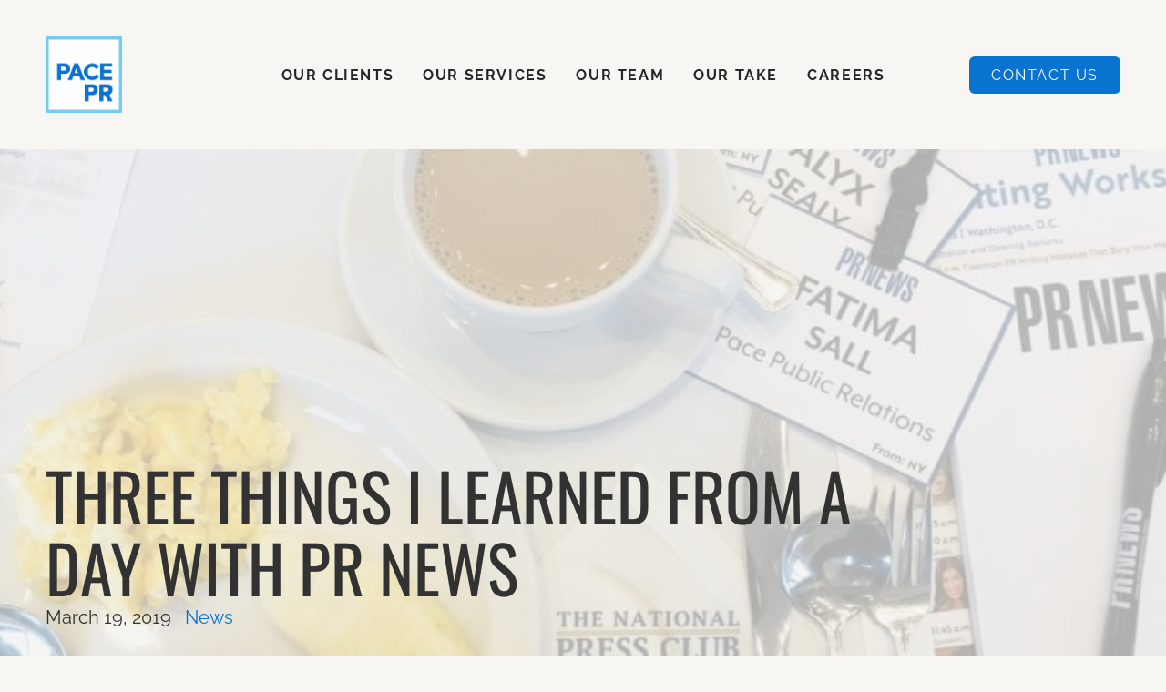

--- FILE ---
content_type: text/html; charset=UTF-8
request_url: https://www.pacepublicrelations.com/news/three-things-i-learned-from-a-day-with-pr-news/
body_size: 20044
content:
<!DOCTYPE html>
<html xmlns="https://www.w3.org/1999/xhtml">
<head>

<!-- META -->
<meta http-equiv="Content-Type" content="text/html; charset=UTF-8" />
<meta charset="UTF-8" />
<meta name="viewport" content="width=device-width, initial-scale=1.0, maximum-scale=1.0, user-scalable=no" />
<link rel="profile" href="https://gmpg.org/xfn/11" />
<link rel="pingback" href="https://www.pacepublicrelations.com/xmlrpc.php" />

<!-- JAVASCRIPT -->
<script src="https://www.pacepublicrelations.com/wp-content/themes/optik-theme/includes/framework/js/jquery.min.js"></script>

<title>Three Things I Learned From a Day with PR News | Pace PR</title>
<!-- TERMAGEDDON + USERCENTRICS -->
<link rel="preconnect" href="//privacy-proxy.usercentrics.eu">
<link rel="preload" href="//privacy-proxy.usercentrics.eu/latest/uc-block.bundle.js" as="script">
<script type="application/javascript" src="https://privacy-proxy.usercentrics.eu/latest/uc-block.bundle.js"></script>
<script id="usercentrics-cmp" src="https://app.usercentrics.eu/browser-ui/latest/loader.js" data-settings-id="lVtWkEs8rDNlXt" async></script>
<script>uc.setCustomTranslations('https://termageddon.ams3.cdn.digitaloceanspaces.com/translations/');</script><script type="application/javascript">var UC_UI_SUPPRESS_CMP_DISPLAY = true;</script><!-- END TERMAGEDDON + USERCENTRICS -->
<meta name="dc.title" content="Three Things I Learned From a Day with PR News | Pace PR">
<meta name="dc.description" content="After a day at a writing conference sponsored by PR News, find out what three members of the Pace PR team learned at the National Press Room!">
<meta name="dc.relation" content="https://www.pacepublicrelations.com/news/three-things-i-learned-from-a-day-with-pr-news/">
<meta name="dc.source" content="https://www.pacepublicrelations.com/">
<meta name="dc.language" content="en_US">
<meta name="description" content="After a day at a writing conference sponsored by PR News, find out what three members of the Pace PR team learned at the National Press Room!">
<meta property="article:published_time" content="2019-03-19T22:24:55-04:00">
<meta property="article:modified_time" content="2024-01-30T18:00:32-05:00">
<meta property="og:updated_time" content="2024-01-30T18:00:32-05:00">
<meta name="robots" content="index, follow, max-snippet:-1, max-image-preview:large, max-video-preview:-1">
<link rel="canonical" href="https://www.pacepublicrelations.com/news/three-things-i-learned-from-a-day-with-pr-news/">
<meta property="og:url" content="https://www.pacepublicrelations.com/news/three-things-i-learned-from-a-day-with-pr-news/">
<meta property="og:site_name" content="Pace PR">
<meta property="og:locale" content="en_US">
<meta property="og:type" content="article">
<meta property="og:title" content="Three Things I Learned From a Day with PR News | Pace PR">
<meta property="og:description" content="After a day at a writing conference sponsored by PR News, find out what three members of the Pace PR team learned at the National Press Room!">
<meta property="og:image" content="https://www.pacepublicrelations.com/wp-content/uploads/2023/07/NationalPressClubDC-768x576-1.jpg">
<meta property="og:image:secure_url" content="https://www.pacepublicrelations.com/wp-content/uploads/2023/07/NationalPressClubDC-768x576-1.jpg">
<meta property="og:image:width" content="768">
<meta property="og:image:height" content="576">
<meta property="og:image:alt" content="National Press Building">
<meta property="fb:pages" content="">
<meta property="fb:admins" content="">
<meta property="fb:app_id" content="">
<meta name="twitter:card" content="summary">
<meta name="twitter:title" content="Three Things I Learned From a Day with PR News | Pace PR">
<meta name="twitter:description" content="After a day at a writing conference sponsored by PR News, find out what three members of the Pace PR team learned at the National Press Room!">
<meta name="twitter:image" content="https://www.pacepublicrelations.com/wp-content/uploads/2023/07/NationalPressClubDC-768x576-1.jpg">
<link rel='dns-prefetch' href='//static.addtoany.com' />
<link rel="alternate" title="oEmbed (JSON)" type="application/json+oembed" href="https://www.pacepublicrelations.com/wp-json/oembed/1.0/embed?url=https%3A%2F%2Fwww.pacepublicrelations.com%2Fnews%2Fthree-things-i-learned-from-a-day-with-pr-news%2F" />
<link rel="alternate" title="oEmbed (XML)" type="text/xml+oembed" href="https://www.pacepublicrelations.com/wp-json/oembed/1.0/embed?url=https%3A%2F%2Fwww.pacepublicrelations.com%2Fnews%2Fthree-things-i-learned-from-a-day-with-pr-news%2F&#038;format=xml" />
<style id='wp-img-auto-sizes-contain-inline-css' type='text/css'>
img:is([sizes=auto i],[sizes^="auto," i]){contain-intrinsic-size:3000px 1500px}
/*# sourceURL=wp-img-auto-sizes-contain-inline-css */
</style>
<style id='wp-emoji-styles-inline-css' type='text/css'>

	img.wp-smiley, img.emoji {
		display: inline !important;
		border: none !important;
		box-shadow: none !important;
		height: 1em !important;
		width: 1em !important;
		margin: 0 0.07em !important;
		vertical-align: -0.1em !important;
		background: none !important;
		padding: 0 !important;
	}
/*# sourceURL=wp-emoji-styles-inline-css */
</style>
<link rel='stylesheet' id='wp-block-library-css' href='https://www.pacepublicrelations.com/wp-includes/css/dist/block-library/style.min.css?ver=6.9.1769812105' type='text/css' media='all' />
<style id='classic-theme-styles-inline-css' type='text/css'>
/*! This file is auto-generated */
.wp-block-button__link{color:#fff;background-color:#32373c;border-radius:9999px;box-shadow:none;text-decoration:none;padding:calc(.667em + 2px) calc(1.333em + 2px);font-size:1.125em}.wp-block-file__button{background:#32373c;color:#fff;text-decoration:none}
/*# sourceURL=/wp-includes/css/classic-themes.min.css */
</style>
<style id='wpseopress-local-business-style-inline-css' type='text/css'>
span.wp-block-wpseopress-local-business-field{margin-right:8px}

/*# sourceURL=https://www.pacepublicrelations.com/wp-content/plugins/wp-seopress-pro/public/editor/blocks/local-business/style-index.css */
</style>
<style id='wpseopress-table-of-contents-style-inline-css' type='text/css'>
.wp-block-wpseopress-table-of-contents li.active>a{font-weight:bold}

/*# sourceURL=https://www.pacepublicrelations.com/wp-content/plugins/wp-seopress-pro/public/editor/blocks/table-of-contents/style-index.css */
</style>
<style id='global-styles-inline-css' type='text/css'>
:root{--wp--preset--aspect-ratio--square: 1;--wp--preset--aspect-ratio--4-3: 4/3;--wp--preset--aspect-ratio--3-4: 3/4;--wp--preset--aspect-ratio--3-2: 3/2;--wp--preset--aspect-ratio--2-3: 2/3;--wp--preset--aspect-ratio--16-9: 16/9;--wp--preset--aspect-ratio--9-16: 9/16;--wp--preset--color--black: #000000;--wp--preset--color--cyan-bluish-gray: #abb8c3;--wp--preset--color--white: #ffffff;--wp--preset--color--pale-pink: #f78da7;--wp--preset--color--vivid-red: #cf2e2e;--wp--preset--color--luminous-vivid-orange: #ff6900;--wp--preset--color--luminous-vivid-amber: #fcb900;--wp--preset--color--light-green-cyan: #7bdcb5;--wp--preset--color--vivid-green-cyan: #00d084;--wp--preset--color--pale-cyan-blue: #8ed1fc;--wp--preset--color--vivid-cyan-blue: #0693e3;--wp--preset--color--vivid-purple: #9b51e0;--wp--preset--gradient--vivid-cyan-blue-to-vivid-purple: linear-gradient(135deg,rgb(6,147,227) 0%,rgb(155,81,224) 100%);--wp--preset--gradient--light-green-cyan-to-vivid-green-cyan: linear-gradient(135deg,rgb(122,220,180) 0%,rgb(0,208,130) 100%);--wp--preset--gradient--luminous-vivid-amber-to-luminous-vivid-orange: linear-gradient(135deg,rgb(252,185,0) 0%,rgb(255,105,0) 100%);--wp--preset--gradient--luminous-vivid-orange-to-vivid-red: linear-gradient(135deg,rgb(255,105,0) 0%,rgb(207,46,46) 100%);--wp--preset--gradient--very-light-gray-to-cyan-bluish-gray: linear-gradient(135deg,rgb(238,238,238) 0%,rgb(169,184,195) 100%);--wp--preset--gradient--cool-to-warm-spectrum: linear-gradient(135deg,rgb(74,234,220) 0%,rgb(151,120,209) 20%,rgb(207,42,186) 40%,rgb(238,44,130) 60%,rgb(251,105,98) 80%,rgb(254,248,76) 100%);--wp--preset--gradient--blush-light-purple: linear-gradient(135deg,rgb(255,206,236) 0%,rgb(152,150,240) 100%);--wp--preset--gradient--blush-bordeaux: linear-gradient(135deg,rgb(254,205,165) 0%,rgb(254,45,45) 50%,rgb(107,0,62) 100%);--wp--preset--gradient--luminous-dusk: linear-gradient(135deg,rgb(255,203,112) 0%,rgb(199,81,192) 50%,rgb(65,88,208) 100%);--wp--preset--gradient--pale-ocean: linear-gradient(135deg,rgb(255,245,203) 0%,rgb(182,227,212) 50%,rgb(51,167,181) 100%);--wp--preset--gradient--electric-grass: linear-gradient(135deg,rgb(202,248,128) 0%,rgb(113,206,126) 100%);--wp--preset--gradient--midnight: linear-gradient(135deg,rgb(2,3,129) 0%,rgb(40,116,252) 100%);--wp--preset--font-size--small: 13px;--wp--preset--font-size--medium: 20px;--wp--preset--font-size--large: 36px;--wp--preset--font-size--x-large: 42px;--wp--preset--spacing--20: 0.44rem;--wp--preset--spacing--30: 0.67rem;--wp--preset--spacing--40: 1rem;--wp--preset--spacing--50: 1.5rem;--wp--preset--spacing--60: 2.25rem;--wp--preset--spacing--70: 3.38rem;--wp--preset--spacing--80: 5.06rem;--wp--preset--shadow--natural: 6px 6px 9px rgba(0, 0, 0, 0.2);--wp--preset--shadow--deep: 12px 12px 50px rgba(0, 0, 0, 0.4);--wp--preset--shadow--sharp: 6px 6px 0px rgba(0, 0, 0, 0.2);--wp--preset--shadow--outlined: 6px 6px 0px -3px rgb(255, 255, 255), 6px 6px rgb(0, 0, 0);--wp--preset--shadow--crisp: 6px 6px 0px rgb(0, 0, 0);}:where(.is-layout-flex){gap: 0.5em;}:where(.is-layout-grid){gap: 0.5em;}body .is-layout-flex{display: flex;}.is-layout-flex{flex-wrap: wrap;align-items: center;}.is-layout-flex > :is(*, div){margin: 0;}body .is-layout-grid{display: grid;}.is-layout-grid > :is(*, div){margin: 0;}:where(.wp-block-columns.is-layout-flex){gap: 2em;}:where(.wp-block-columns.is-layout-grid){gap: 2em;}:where(.wp-block-post-template.is-layout-flex){gap: 1.25em;}:where(.wp-block-post-template.is-layout-grid){gap: 1.25em;}.has-black-color{color: var(--wp--preset--color--black) !important;}.has-cyan-bluish-gray-color{color: var(--wp--preset--color--cyan-bluish-gray) !important;}.has-white-color{color: var(--wp--preset--color--white) !important;}.has-pale-pink-color{color: var(--wp--preset--color--pale-pink) !important;}.has-vivid-red-color{color: var(--wp--preset--color--vivid-red) !important;}.has-luminous-vivid-orange-color{color: var(--wp--preset--color--luminous-vivid-orange) !important;}.has-luminous-vivid-amber-color{color: var(--wp--preset--color--luminous-vivid-amber) !important;}.has-light-green-cyan-color{color: var(--wp--preset--color--light-green-cyan) !important;}.has-vivid-green-cyan-color{color: var(--wp--preset--color--vivid-green-cyan) !important;}.has-pale-cyan-blue-color{color: var(--wp--preset--color--pale-cyan-blue) !important;}.has-vivid-cyan-blue-color{color: var(--wp--preset--color--vivid-cyan-blue) !important;}.has-vivid-purple-color{color: var(--wp--preset--color--vivid-purple) !important;}.has-black-background-color{background-color: var(--wp--preset--color--black) !important;}.has-cyan-bluish-gray-background-color{background-color: var(--wp--preset--color--cyan-bluish-gray) !important;}.has-white-background-color{background-color: var(--wp--preset--color--white) !important;}.has-pale-pink-background-color{background-color: var(--wp--preset--color--pale-pink) !important;}.has-vivid-red-background-color{background-color: var(--wp--preset--color--vivid-red) !important;}.has-luminous-vivid-orange-background-color{background-color: var(--wp--preset--color--luminous-vivid-orange) !important;}.has-luminous-vivid-amber-background-color{background-color: var(--wp--preset--color--luminous-vivid-amber) !important;}.has-light-green-cyan-background-color{background-color: var(--wp--preset--color--light-green-cyan) !important;}.has-vivid-green-cyan-background-color{background-color: var(--wp--preset--color--vivid-green-cyan) !important;}.has-pale-cyan-blue-background-color{background-color: var(--wp--preset--color--pale-cyan-blue) !important;}.has-vivid-cyan-blue-background-color{background-color: var(--wp--preset--color--vivid-cyan-blue) !important;}.has-vivid-purple-background-color{background-color: var(--wp--preset--color--vivid-purple) !important;}.has-black-border-color{border-color: var(--wp--preset--color--black) !important;}.has-cyan-bluish-gray-border-color{border-color: var(--wp--preset--color--cyan-bluish-gray) !important;}.has-white-border-color{border-color: var(--wp--preset--color--white) !important;}.has-pale-pink-border-color{border-color: var(--wp--preset--color--pale-pink) !important;}.has-vivid-red-border-color{border-color: var(--wp--preset--color--vivid-red) !important;}.has-luminous-vivid-orange-border-color{border-color: var(--wp--preset--color--luminous-vivid-orange) !important;}.has-luminous-vivid-amber-border-color{border-color: var(--wp--preset--color--luminous-vivid-amber) !important;}.has-light-green-cyan-border-color{border-color: var(--wp--preset--color--light-green-cyan) !important;}.has-vivid-green-cyan-border-color{border-color: var(--wp--preset--color--vivid-green-cyan) !important;}.has-pale-cyan-blue-border-color{border-color: var(--wp--preset--color--pale-cyan-blue) !important;}.has-vivid-cyan-blue-border-color{border-color: var(--wp--preset--color--vivid-cyan-blue) !important;}.has-vivid-purple-border-color{border-color: var(--wp--preset--color--vivid-purple) !important;}.has-vivid-cyan-blue-to-vivid-purple-gradient-background{background: var(--wp--preset--gradient--vivid-cyan-blue-to-vivid-purple) !important;}.has-light-green-cyan-to-vivid-green-cyan-gradient-background{background: var(--wp--preset--gradient--light-green-cyan-to-vivid-green-cyan) !important;}.has-luminous-vivid-amber-to-luminous-vivid-orange-gradient-background{background: var(--wp--preset--gradient--luminous-vivid-amber-to-luminous-vivid-orange) !important;}.has-luminous-vivid-orange-to-vivid-red-gradient-background{background: var(--wp--preset--gradient--luminous-vivid-orange-to-vivid-red) !important;}.has-very-light-gray-to-cyan-bluish-gray-gradient-background{background: var(--wp--preset--gradient--very-light-gray-to-cyan-bluish-gray) !important;}.has-cool-to-warm-spectrum-gradient-background{background: var(--wp--preset--gradient--cool-to-warm-spectrum) !important;}.has-blush-light-purple-gradient-background{background: var(--wp--preset--gradient--blush-light-purple) !important;}.has-blush-bordeaux-gradient-background{background: var(--wp--preset--gradient--blush-bordeaux) !important;}.has-luminous-dusk-gradient-background{background: var(--wp--preset--gradient--luminous-dusk) !important;}.has-pale-ocean-gradient-background{background: var(--wp--preset--gradient--pale-ocean) !important;}.has-electric-grass-gradient-background{background: var(--wp--preset--gradient--electric-grass) !important;}.has-midnight-gradient-background{background: var(--wp--preset--gradient--midnight) !important;}.has-small-font-size{font-size: var(--wp--preset--font-size--small) !important;}.has-medium-font-size{font-size: var(--wp--preset--font-size--medium) !important;}.has-large-font-size{font-size: var(--wp--preset--font-size--large) !important;}.has-x-large-font-size{font-size: var(--wp--preset--font-size--x-large) !important;}
:where(.wp-block-post-template.is-layout-flex){gap: 1.25em;}:where(.wp-block-post-template.is-layout-grid){gap: 1.25em;}
:where(.wp-block-term-template.is-layout-flex){gap: 1.25em;}:where(.wp-block-term-template.is-layout-grid){gap: 1.25em;}
:where(.wp-block-columns.is-layout-flex){gap: 2em;}:where(.wp-block-columns.is-layout-grid){gap: 2em;}
:root :where(.wp-block-pullquote){font-size: 1.5em;line-height: 1.6;}
/*# sourceURL=global-styles-inline-css */
</style>
<link rel='stylesheet' id='optik_bios_css-css' href='https://www.pacepublicrelations.com/wp-content/plugins/optik-bios/inc/bios.css?ver=6.9.1769812105' type='text/css' media='all' />
<link rel='stylesheet' id='SFSIPLUSmainCss-css' href='https://www.pacepublicrelations.com/wp-content/plugins/ultimate-social-media-plus/css/sfsi-style.css?ver=3.7.1.1769812105' type='text/css' media='all' />
<link rel='stylesheet' id='eae-css-css' href='https://www.pacepublicrelations.com/wp-content/plugins/addon-elements-for-elementor-page-builder/assets/css/eae.min.css?ver=1.14.4.1769812105' type='text/css' media='all' />
<link rel='stylesheet' id='eae-peel-css-css' href='https://www.pacepublicrelations.com/wp-content/plugins/addon-elements-for-elementor-page-builder/assets/lib/peel/peel.css?ver=1.14.4.1769812105' type='text/css' media='all' />
<link rel='stylesheet' id='font-awesome-4-shim-css' href='https://www.pacepublicrelations.com/wp-content/plugins/elementor/assets/lib/font-awesome/css/v4-shims.min.css?ver=1.0.1769812105' type='text/css' media='all' />
<link rel='stylesheet' id='font-awesome-5-all-css' href='https://www.pacepublicrelations.com/wp-content/plugins/elementor/assets/lib/font-awesome/css/all.min.css?ver=1.0.1769812105' type='text/css' media='all' />
<link rel='stylesheet' id='vegas-css-css' href='https://www.pacepublicrelations.com/wp-content/plugins/addon-elements-for-elementor-page-builder/assets/lib/vegas/vegas.min.css?ver=2.4.0.1769812105' type='text/css' media='all' />
<link rel='stylesheet' id='addtoany-css' href='https://www.pacepublicrelations.com/wp-content/plugins/add-to-any/addtoany.min.css?ver=1.16.1769812105' type='text/css' media='all' />
<style id='addtoany-inline-css' type='text/css'>
@media screen and (max-width:900px){
.a2a_floating_style.a2a_vertical_style{display:none;}
}
.a2a_floating_style{position:absolute !important;}
.fixed_social{position:fixed !important;padding-top: 15px !important;top:100px !important;}
.bottom_social_share {
    z-index: 1 !important;
    bottom: 10px !important;
    top: auto !important;
}
.relative_class {
    position: relative;
}
.post-content{position:relative;}

.blog-index .a2a_kit{display:none;}

.a2a_s__default {
  padding: 0.25em !important;
  border-radius: 50% !important;
}

@media only screen and ( min-width: 981px ) {
.addtoany_content_top,.addtoany_content_bottom{display:none}
}
/*# sourceURL=addtoany-inline-css */
</style>
<script type="text/javascript" id="addtoany-core-js-before">
/* <![CDATA[ */
window.a2a_config=window.a2a_config||{};a2a_config.callbacks=[];a2a_config.overlays=[];a2a_config.templates={};
a2a_config.callbacks.push({ready: function(){var d=document;function a(){var c,e=d.createElement("div");e.innerHTML="<div class=\"a2a_kit a2a_kit_size_32 a2a_floating_style a2a_vertical_style\" style=\"margin-left:-64px;top:0px;background-color:transparent;\"><a class=\"a2a_button_facebook\"><\/a><a class=\"a2a_button_twitter\"><\/a><a class=\"a2a_button_linkedin\"><\/a><a class=\"a2a_button_pinterest\"><\/a><a class=\"a2a_button_reddit\"><\/a><a class=\"a2a_button_email\"><\/a><a class=\"a2a_dd addtoany_share_save addtoany_share\" href=\"https:\/\/www.addtoany.com\/share\"><\/a><\/div>";c=d.querySelector(".post-content");if(c)c.appendChild(e.firstChild);a2a.init("page");}if("loading"!==d.readyState)a();else d.addEventListener("DOMContentLoaded",a,false);}});
jQuery(document).ready(function(){
        if(jQuery('.single-post').length){
        
        jQuery(window).scroll(function () {
            
    if (jQuery(document).scrollTop() > 635) {
      console.log('top');
      jQuery('.a2a_floating_style').addClass("fixed_social");
    } else {
     jQuery('.a2a_floating_style').removeClass("fixed_social");
    }
  
    var doc_content = jQuery(document).height();
    var post_height = jQuery(".post-content").height() + 270; //270 height allowance.
    var scroll_height = jQuery(window).scrollTop();
   
    if(scroll_height > post_height){
      jQuery('.a2a_floating_style').removeClass('fixed_social');
      jQuery('.blog-post .post-content').addClass('relative_class');
      jQuery('.a2a_floating_style').addClass('bottom_social_share');
    }else{


      jQuery('.blog-post .post-content').removeClass('relative_class');
      jQuery('.a2a_floating_style').removeClass('bottom_social_share');
    }




});
        
    }
    
});// JavaScript Document

//# sourceURL=addtoany-core-js-before
/* ]]> */
</script>
<script type="text/javascript" defer src="https://static.addtoany.com/menu/page.js?ver=1769812105" id="addtoany-core-js"></script>
<script type="text/javascript" src="https://www.pacepublicrelations.com/wp-includes/js/jquery/jquery.min.js?ver=3.7.1.1769812105" id="jquery-core-js"></script>
<script type="text/javascript" src="https://www.pacepublicrelations.com/wp-includes/js/jquery/jquery-migrate.min.js?ver=3.4.1.1769812105" id="jquery-migrate-js"></script>
<script type="text/javascript" defer src="https://www.pacepublicrelations.com/wp-content/plugins/add-to-any/addtoany.min.js?ver=1.1.1769812105" id="addtoany-jquery-js"></script>
<script type="text/javascript" src="https://www.pacepublicrelations.com/wp-content/plugins/optik-bios/inc/bios.js?ver=6.9.1769812105" id="optik_bios_js-js"></script>
<script type="text/javascript" src="https://www.pacepublicrelations.com/wp-content/plugins/addon-elements-for-elementor-page-builder/assets/js/iconHelper.js?ver=1.0.1769812105" id="eae-iconHelper-js"></script>
<script type="text/javascript" src="https://www.pacepublicrelations.com/wp-content/themes/optik-theme/includes/framework/js/framework.min.js?ver=1.1769812105" id="framework_scripts-js"></script>
<script type="text/javascript" id="termageddon-usercentrics_ajax-js-extra">
/* <![CDATA[ */
var termageddon_usercentrics_obj = {"ajax_url":"https://www.pacepublicrelations.com/wp-admin/admin-ajax.php","nonce":"b9a593966e","nonce_title":"termageddon-usercentrics_ajax_nonce","debug":"false","psl_hide":"false"};
//# sourceURL=termageddon-usercentrics_ajax-js-extra
/* ]]> */
</script>
<script type="text/javascript" src="https://www.pacepublicrelations.com/wp-content/plugins/termageddon-usercentrics/public/js/termageddon-usercentrics-ajax.min.js?ver=1.9.2.1769812105" id="termageddon-usercentrics_ajax-js"></script>
<link rel="https://api.w.org/" href="https://www.pacepublicrelations.com/wp-json/" /><link rel="alternate" title="JSON" type="application/json" href="https://www.pacepublicrelations.com/wp-json/wp/v2/posts/3291" /><link rel="EditURI" type="application/rsd+xml" title="RSD" href="https://www.pacepublicrelations.com/xmlrpc.php?rsd" />
<meta name="generator" content="WordPress 6.9" />
<link rel='shortlink' href='https://www.pacepublicrelations.com/?p=3291' />
<link rel="stylesheet" href="https://cdnjs.cloudflare.com/ajax/libs/slick-carousel/1.8.1/slick-theme.min.css" integrity="sha512-17EgCFERpgZKcm0j0fEq1YCJuyAWdz9KUtv1EjVuaOz8pDnh/0nZxmU6BBXwaaxqoi9PQXnRWqlcDB027hgv9A==" crossorigin="anonymous" referrerpolicy="no-referrer" />
<link rel="stylesheet" href="https://cdnjs.cloudflare.com/ajax/libs/slick-carousel/1.8.1/slick.min.css" integrity="sha512-yHknP1/AwR+yx26cB1y0cjvQUMvEa2PFzt1c9LlS4pRQ5NOTZFWbhBig+X9G9eYW/8m0/4OXNx8pxJ6z57x0dw==" crossorigin="anonymous" referrerpolicy="no-referrer" /><!-- Google Tag Manager -->
<script>(function(w,d,s,l,i){w[l]=w[l]||[];w[l].push({'gtm.start':
new Date().getTime(),event:'gtm.js'});var f=d.getElementsByTagName(s)[0],
j=d.createElement(s),dl=l!='dataLayer'?'&l='+l:'';j.async=true;j.src=
'https://www.googletagmanager.com/gtm.js?id='+i+dl;f.parentNode.insertBefore(j,f);
})(window,document,'script','dataLayer','GTM-5NWGQZW');</script>
<!-- End Google Tag Manager -->


<script>
  window.dataLayer = window.dataLayer || [];
  function gtag(){dataLayer.push(arguments);}
  gtag('js', new Date());

  gtag('config', 'UA-143607682-1');
</script>	<script>
		window.addEventListener("sfsi_plus_functions_loaded", function() {
			var body = document.getElementsByTagName('body')[0];
			// console.log(body);
			body.classList.add("sfsi_plus_3.53");
		})
		// window.addEventListener('sfsi_plus_functions_loaded',function(e) {
		// 	jQuery("body").addClass("sfsi_plus_3.53")
		// });
		jQuery(document).ready(function(e) {
			jQuery("body").addClass("sfsi_plus_3.53")
		});

		function sfsi_plus_processfurther(ref) {
			var feed_id = '[base64]';
			var feedtype = 8;
			var email = jQuery(ref).find('input[name="email"]').val();
			var filter = /^(([^<>()[\]\\.,;:\s@\"]+(\.[^<>()[\]\\.,;:\s@\"]+)*)|(\".+\"))@((\[[0-9]{1,3}\.[0-9]{1,3}\.[0-9]{1,3}\.[0-9]{1,3}\])|(([a-zA-Z\-0-9]+\.)+[a-zA-Z]{2,}))$/;
			if ((email != "Enter your email") && (filter.test(email))) {
				if (feedtype == "8") {
					var url = "https://api.follow.it/subscription-form/" + feed_id + "/" + feedtype;
					window.open(url, "popupwindow", "scrollbars=yes,width=1080,height=760");
					return true;
				}
			} else {
				alert("Please enter email address");
				jQuery(ref).find('input[name="email"]').focus();
				return false;
			}
		}
	</script>
	<style>
		.sfsi_plus_subscribe_Popinner {
			width: 100% !important;
			height: auto !important;
			border: 1px solid #b5b5b5 !important;
			padding: 18px 0px !important;
			background-color: #ffffff !important;
		}

		.sfsi_plus_subscribe_Popinner form {
			margin: 0 20px !important;
		}

		.sfsi_plus_subscribe_Popinner h5 {
			font-family: Helvetica,Arial,sans-serif !important;

			font-weight: bold !important;
			color: #000000 !important;
			font-size: 16px !important;
			text-align: center !important;
			margin: 0 0 10px !important;
			padding: 0 !important;
		}

		.sfsi_plus_subscription_form_field {
			margin: 5px 0 !important;
			width: 100% !important;
			display: inline-flex;
			display: -webkit-inline-flex;
		}

		.sfsi_plus_subscription_form_field input {
			width: 100% !important;
			padding: 10px 0px !important;
		}

		.sfsi_plus_subscribe_Popinner input[type=email] {
			font-family: Helvetica,Arial,sans-serif !important;

			font-style: normal !important;
			color:  !important;
			font-size: 14px !important;
			text-align: center !important;
		}

		.sfsi_plus_subscribe_Popinner input[type=email]::-webkit-input-placeholder {
			font-family: Helvetica,Arial,sans-serif !important;

			font-style: normal !important;
			color:  !important;
			font-size: 14px !important;
			text-align: center !important;
		}

		.sfsi_plus_subscribe_Popinner input[type=email]:-moz-placeholder {
			/* Firefox 18- */
			font-family: Helvetica,Arial,sans-serif !important;

			font-style: normal !important;
			color:  !important;
			font-size: 14px !important;
			text-align: center !important;
		}

		.sfsi_plus_subscribe_Popinner input[type=email]::-moz-placeholder {
			/* Firefox 19+ */
			font-family: Helvetica,Arial,sans-serif !important;

			font-style: normal !important;
			color:  !important;
			font-size: 14px !important;
			text-align: center !important;
		}

		.sfsi_plus_subscribe_Popinner input[type=email]:-ms-input-placeholder {
			font-family: Helvetica,Arial,sans-serif !important;

			font-style: normal !important;
			color:  !important;
			font-size: 14px !important;
			text-align: center !important;
		}

		.sfsi_plus_subscribe_Popinner input[type=submit] {
			font-family: Helvetica,Arial,sans-serif !important;

			font-weight: bold !important;
			color: #000000 !important;
			font-size: 16px !important;
			text-align: center !important;
			background-color: #dedede !important;
		}
	</style>
	<meta name="follow.[base64]" content="9HG01m7kr4qwXBhKNHx9"/><meta name="generator" content="Elementor 3.34.1; features: additional_custom_breakpoints; settings: css_print_method-external, google_font-enabled, font_display-auto">
			<style>
				.e-con.e-parent:nth-of-type(n+4):not(.e-lazyloaded):not(.e-no-lazyload),
				.e-con.e-parent:nth-of-type(n+4):not(.e-lazyloaded):not(.e-no-lazyload) * {
					background-image: none !important;
				}
				@media screen and (max-height: 1024px) {
					.e-con.e-parent:nth-of-type(n+3):not(.e-lazyloaded):not(.e-no-lazyload),
					.e-con.e-parent:nth-of-type(n+3):not(.e-lazyloaded):not(.e-no-lazyload) * {
						background-image: none !important;
					}
				}
				@media screen and (max-height: 640px) {
					.e-con.e-parent:nth-of-type(n+2):not(.e-lazyloaded):not(.e-no-lazyload),
					.e-con.e-parent:nth-of-type(n+2):not(.e-lazyloaded):not(.e-no-lazyload) * {
						background-image: none !important;
					}
				}
			</style>
			<style class="wpcode-css-snippet">.fcc2025031512135914 > div > div {
    width: 100%;
}
@media (max-width: 1200px){
	.page-intro-wrapper h1,
	.page-title-wrapper h1,
	.title-bar-content h1 {
        font-size: 63px;
        line-height: 1.29;
    }
	h2.entry-title {
		font-size: 48px !important;
	}
	.sector-testimonials h2 {
		font-size: 39px;
	}
	
	
	.dual-col-cc-v2 > div > .elementor-row {
        flex-direction: column !important;
    }
	.dual-col-cc-v2 > div > .elementor-row > div {
		width: 100% !important;
	}
	h3.h3v1 {
		font-size: 18px;
	}
	
	.dual-col-cc-v3 > div > .elementor-element {
		width: 50%;
		display: flex;
		justify-content: center;
		margin-bottom: unset;
		align-items: center;
		padding-left: 9px;
		padding-right: 9px;
	}
	.dual-col-cc-v3 > div > .icons {
		max-width: 210px !important;
	}
	.dual-col-cc-v3 > div {
		height: 100%;
		justify-content: space-evenly;
	}
	.dual-col-cc-v3 [class*="col-"]:after {
		display: none;
	}
	
	.client-cat-text-wrap {
		padding: 14px 16px !important;
	}
	.client-cat-text-wrap h3.client-cat-title {
		margin-bottom: 6px;
	}
	.client-cat-text-wrap > p {
		margin-top: 6px;
	}
	
	/* 	testimonial section */
	.testimonial-cc2025031807524952 .elementor-main-swiper.swiper > .swiper-wrapper > div {
		padding-left: 48px;
		padding-right: 48px;
	}
	
	
}
@media (max-width: 900px){
    .page-intro-wrapper h1,
	.page-title-wrapper h1,
	.title-bar-content h1 {
        font-size: 51px;
    }
	h2.entry-title {
		font-size: 42px !important;
	}
	h3.term-title {
		font-size: 27px;
	}
	.sector-testimonials h2 {
		font-size: 36px;
		margin-bottom: 32px;
	}
	
	.grid.grid-spaced-lg {
		justify-content: center;
	}
	
	
}
@media (max-width: 810px){
    .dual-col-cc-v1 > div > .elementor-row {
        flex-direction: column !important;
    }
}
@media (max-width: 600px){
    .page-intro-wrapper h1,
	.page-title-wrapper h1,
	.title-bar-content h1 {
        font-size: 42px;
    }
	h2.entry-title {
		font-size: 33px !important;
	}
	h3.term-title {
		font-size: 24px;
	}
	.sector-testimonials h2 {
		font-size: 33px;
	}
	
	.dual-col-cc-v4-revonmobl > div > .elementor-row {
        flex-direction: column-reverse !important;
    }
	
	/* 	testimonial section */
	.testimonial-cc2025031807524952 {
        padding-left: 6px;
        padding-right: 6px;
    }
    .custom-code-located-on-wp-code,
    .elementor-element .swiper .elementor-swiper-button-prev,
    .elementor-element .swiper~.elementor-swiper-button-prev,
    .elementor-lightbox .swiper .elementor-swiper-button-prev,
    .elementor-lightbox .swiper~.elementor-swiper-button-prev {
        left: 18px !important;
    }
    
    .custom-code-located-on-wp-code,
    .elementor-element .swiper .elementor-swiper-button-next,
    .elementor-element .swiper~.elementor-swiper-button-next,
    .elementor-lightbox .swiper .elementor-swiper-button-next,
    .elementor-lightbox .swiper~.elementor-swiper-button-next {
        right: 18px !important;
    }
}





/* page id: 2503 | Our Team - Section */
@media (max-width: 1200px){
	.cc202503181039439 > div > .elementor-row {
		margin: 0 !important;
		width: 100%;
	}
	.cc202503181039439 .img-cc202503181020720 > div > div:first-child > div {
		margin-top: 0 !important;
		margin-bottom: -210px !important;
	}
	.cc202503181039439 .img-cc202503181020720 > div > div:first-child > div img {
		height: unset;
	}
	.cc202503181039439 .cc202503181005235 > div > div > div {
		margin-right: unset !important;
	}
}
@media (max-width: 900px){
	.cc202503181039439 .cc202503181005235,
	.cc202503181039439 .img-cc202503181020720 {
		padding: 12px 12px 12px !important;
	}
	#main .cc202503181039439 .img-cc202503181020720 > div > div:first-child > div img {
		max-width: unset !important;
	}
/* 	.cc202503181039439 .img-cc202503181020720 {
		margin-bottom: 42px;
	} */
	.cc202503181039439 > div > .elementor-row {
		flex-direction: column-reverse !important;
	}
}
@media (max-width: 600px){
	.cc202503181005235 {
		padding: 0 !important;
	}
	.img-cc202503181020720 {
		padding: 0 !important;
	}
	.img-cc202503181020720 img {
		max-width: unset !important;
	}
	.cc202503181039439 > div {
		padding: 9px 9px 48px 9px !important;
	}
}


/* page id:1266 | /take */
.scc2025031811204920 > .elementor-container > div {
    width: 100%;
    flex-wrap: wrap;
}
@media (max-width: 1110px){
    .scc2025031811204920 > .elementor-container > div > div {
        width: 50% !important;
    }
    .scc2025031811204920 > .elementor-container > div > div {
        padding-bottom: 9px;
    }
}
@media (max-width: 900px){
    .scc2025031811204920 > .elementor-container > div > div {
        padding-bottom: 0;
    }
}
@media (max-width: 600px){
    .scc2025031811204920 > .elementor-container > div {
        flex-direction: column;
    }
    .scc2025031811204920 > .elementor-container > div > div {
        width: 100% !important;
    }
}



/* page-id: 4113 | /the-guide-to-earned-media/  */
.scc2025031912324432 > div > .elementor-row {
    flex-direction: unset !important;
}
@media (max-width: 900px){
    .scc2025031912324432 > div > .elementor-row {
        flex-direction: column-reverse !important;
    }
}






/* /cookie-policy */
.page-id-5772 article summary.accordion-summary,
.page-id-74 article summary.accordion-summary,
.page-id-72 article summary.accordion-summary {
    font-size: 12px;
    margin-left: -27px;
    padding-left: 12px !important;
}
.page-id-5772 #policy .accordions,
.page-id-74 #policy .accordions,
.page-id-72 #policy .accordions {
    padding-left: 27px !important;
}
@media (max-width: 1200px){
    .page-id-5772 article h2,
	.page-id-74 article h2,
	.page-id-72 article h2 {
        font-size: 30px;
    }
}
@media (max-width: 1200px){
    .page-id-5772 article h2,
	.page-id-74 article h2,
	.page-id-72 article h2 {
        font-size: 24px;
    }
    .page-id-5772 article summary.accordion-summary,
	.page-id-74 article summary.accordion-summary,
	.page-id-72 article summary.accordion-summary {
        font-size: 9px;
    }
}


/* Contact page */
.scc2025031905515051 > div > .elementor-row {
    flex-direction: row !important;
}
@media (max-width: 1200px){
    .scc2025031905515051 > div > .elementor-row > div {
        padding: 12px !important;
    }
    .scc2025031905515051 > div > .elementor-row > div > div > div:first-child {
        margin-bottom: 12px;
    }
}
@media (max-width: 900px){
    .scc2025031905515051 > div > .elementor-row > div > div {
        padding: 30px 12px 36px !important;
    }
}
@media (max-width: 600px){
    .scc2025031905515051 {
        padding: 30px 21px 36px;
    }
    .scc2025031905515051 > div > .elementor-row {
        flex-direction: column-reverse !important;
    }
}


/* Home */
.home .col-md-6.home_title_div img {
    width: 100%;
    max-width: 690px;
    margin-left: auto;
    margin-right: auto;
    display: flex;
}

.home .page-intro-wrapper {
    display: flex;
    justify-content: center;
}
@media (max-width: 1400px){
    .home h1 {
        font-size: 54px !important;
    }
}
@media (max-width: 1299px){
    .home h1 {
        font-size: 54px !important;
    }
}
@media (max-width: 1200px){
    .home h1 {
        font-size: 54px !important;
    }
    .home .home_title_div[class*="col-"]:after {
        display: none;
    }
}
@media (max-width: 1180px){
    .home h1 {
        font-size: 60px !important;
        margin-left: -21%;
    }
    .home .col-md-6.home_title_div img {
        max-width: 810px;
    }
}
@media (max-width: 900px){
    .home .page-intro-wrapper {
        justify-content: left;
    }
    .home h1 {
        font-size: 48px !important;
        margin-left: unset;
    }
	.scc2025031904402040 > div > div > div {
		padding-top: 12px !important;
		padding-bottom: 12px !important;
	}
	.scc2025031904402040 > div {
		padding-top: 30px;
	}
}
@media (max-width: 600px){
    .home h1 {
        font-size: 36px !important;
    }
}
@media (max-width: 399px){
    .home h1 {
        font-size: 30px !important;
    }
}
@media (max-width: 330px){
    .home h1 {
        font-size: 27px !important;
    }
}
@media (max-width: 300px){
    .home h1 {
        font-size: 24px !important;
    }
}





/* footer - sitewide - learn more */
@media (max-width: 1200px){
    .learnmoreonfooter-cc202503190311611 .textonlearnmoreonfooter-cc202503190311611 h2 {
        font-size: 39px !important;
        margin-top: -19px !important;
    }
	
	footer.section.footer .textwidget.custom-html-widget > div,
	footer.section.footer .textwidget.custom-html-widget > div > div {
		display: flex;
		justify-content: center;
		align-items: center;
		gap: 12px;
		height: 60px;
	}
	footer.section.footer .textwidget.custom-html-widget div#sfsi_holder {
		display: none;
	}
/* 	footer.section.footer .textwidget.custom-html-widget .sfsiplus_norm_row.sfsi_plus_wDiv {
		margin-top: 99px;
	} */
}
@media (max-width: 600px){
    .learnmoreonfooter-cc202503190311611 .textonlearnmoreonfooter-cc202503190311611 h2 {
        font-size: 33px !important;
        margin-top: -19px !important;
    }
}




/* btn edits */
p.btn-pdcst {
    font-family: "Poppins" !important;
}
p.btn-pdcst a {
    background-color: #0A73CF;
    width: 100%;
    max-width: 207px;
    display: flex;
    justify-content: center;
    align-items: center;
    color: #fff;
    border-radius: 9px;
    padding-top: 10px;
    padding-bottom: 11px;
    margin-top: 27px;
    margin-bottom: 72px;
    text-decoration: none;
    transition: 300ms;
}
p.btn-pdcst a:hover {
    background-color: #323232;
    transition: 300ms;
}
span.cc-spn2025042810292029 {
    font-size: 21px;
    margin-left: 3px;
    margin-top: -3px;
}



/* custom sizing */
img.image-100-p-b-d {
    max-width: 100% !important;
}







/* past - /?p=6363 - edit */
.postid-6363 h2 {
    margin-top: 27px !important;
    margin-bottom: 6px !important;
    font-size: 24px;
}
.postid-6363 article p {
    margin-top: 0;
    margin-bottom: 0;
}



/* rand edt */
.col2025100310573257 > div {
    padding: 12px 24px 24px !important;
}
@media (max-width: 810px){
	.force-full-on-tablet > div > .elementor-row {
		flex-direction: column-reverse;
	}
}
</style>		<style type="text/css" id="wp-custom-css">
			.usm-plus-widget{
	display: none !important;
}
.sficn1{
	border: 1px solid #efe9e1 !important;
}
.home_title_div{
	width: 50% !important;
	float: left !important;
}
@media screen and (max-width: 1180px) {

.sfsiplus_norm_row{
	width: 100% !important; 	   position:relative !important;
	text-align:center !important;
}
	
.home_title_div{
	width: 100% !important; 
	float: left !important;
	padding-top: 20px !important;
}
	
}
.page-id-306 .title-bar h1 {
    font-size: 65px;
}
.postid-6453 h2 {
    margin-top: 27px !important;
    margin-bottom: 6px !important;
    font-size: 24px;
}		</style>
		
<script async src='https://www.googletagmanager.com/gtag/js?id=G-W1J7K3PLRQ'></script><script>
window.dataLayer = window.dataLayer || [];
function gtag(){dataLayer.push(arguments);}gtag('js', new Date());
gtag('set', 'cookie_domain', 'auto');
gtag('set', 'cookie_flags', 'SameSite=None;Secure');

 gtag('config', 'G-W1J7K3PLRQ' , {});

</script>
<script>
(function($) {
$(document).ready(function () {
$( '.elementor-container' ).wrapInner( '<div class="elementor-row"></div>' );
});
})(jQuery);
</script>
<style>
.elementor-row {display: flex;}
.elementor-column-gap-narrow > .elementor-row > .elementor-column {padding: 5px;}
.elementor-column-gap-default > .elementor-row > .elementor-column {padding: 10px;}
.elementor-column-gap-extended > .elementor-row > .elementor-column {padding: 15px;}
.elementor-column-gap-wide > .elementor-row > .elementor-column {padding: 20px;}
.elementor-column-gap-wider > .elementor-row > .elementor-column {padding: 30px;}
.elementor-column-gap-narrow > .elementor-row > .elementor-column > .elementor-widget-wrap,
.elementor-column-gap-default > .elementor-row > .elementor-column > .elementor-widget-wrap,
.elementor-column-gap-extended > .elementor-row > .elementor-column > .elementor-widget-wrap,
.elementor-column-gap-wide > .elementor-row > .elementor-column > .elementor-widget-wrap,
.elementor-column-gap-wider > .elementor-row > .elementor-column > .elementor-widget-wrap {padding: 0;}
.elementor-section-content-middle > .elementor-container > .elementor-row > .elementor-column {
align-items: center;
}
.elementor-section-content-bottom > .elementor-container > .elementor-row > .elementor-column {
align-items: flex-end;
}
</style>

<!-- CSS -->
<link rel="stylesheet" href="https://www.pacepublicrelations.com/wp-content/themes/pace-pr/style.css" type="text/css" media="screen" />
<link rel="stylesheet" href="https://www.pacepublicrelations.com/wp-content/themes/optik-theme/includes/styles/print.min.css" type="text/css" media="print" />

<!-- FAVICONS -->
<link rel="apple-touch-icon" href="https://www.pacepublicrelations.com/wp-content/themes/pace-pr/images/favicon-touch.png">
<link rel="icon" href="https://www.pacepublicrelations.com/wp-content/themes/pace-pr/images/favicon.png">

</head>

<body class="wp-singular post-template-default single single-post postid-3291 single-format-standard wp-theme-optik-theme wp-child-theme-pace-pr mobile-nav-right sfsi_plus_actvite_theme_flat elementor-default elementor-kit-38">



<style>
@media screen and (max-width: 1200px) {
			.header-inner {padding-right: 50px;}
			.mobile-nav-left .header-inner {
			  padding-left: 50px;
			  padding-right: 0;
			}
			.menu-button {right: 0;}
			.mobile-nav-left .menu-button {
			  left: 0;
			  right: auto;
			}

			.header-nav, 
			.nav-bar,
			.scroll-bar.active {display: none;}
			.header .menu-button {display: block;}
		}</style>


<!-- HIDDEN OVERLAYS ---------------------------------------------------------->







			<a class="anchor btt-anchor" name="top"></a>
			<a title="Back to Top" alt="Back to Top" class="btt-button" href="#top"><i class="fa fa-angle-up"></i></a>
		




<!-- SCROLL BAR -->

<div class="section scroll-bar">
    <div class="section-container scroll-bar-container">
        <div class="section scroll-bar-inner">
            <div class="grid">

								
			<div class="col-custom scroll-logo-wrapper">
				<a class="scroll-logo" href="https://www.pacepublicrelations.com/"><img alt="logo" src="https://www.pacepublicrelations.com/wp-content/themes/pace-pr/images/logo.png" /></a>
			</div>
		
								<div class="col-custom scroll-bar-nav"><ul id="menu-primary" class="nav-menu scroll-menu"><li id="menu-item-1864" class="display-mobile-menu menu-item menu-item-type-post_type menu-item-object-page menu-item-home menu-item-1864"><a href="https://www.pacepublicrelations.com/"><span>Home</span></a></li>
<li id="menu-item-2608" class="menu-item menu-item-type-post_type_archive menu-item-object-client menu-item-has-children menu-item-2608"><a href="https://www.pacepublicrelations.com/clients/"><span>Our Clients</span></a>
<ul class="sub-menu">
	<li id="menu-item-2970" class="menu-item menu-item-type-taxonomy menu-item-object-sector menu-item-2970"><a href="https://www.pacepublicrelations.com/sector/business/"><span>Business</span></a></li>
	<li id="menu-item-2609" class="menu-item menu-item-type-taxonomy menu-item-object-sector menu-item-2609"><a href="https://www.pacepublicrelations.com/sector/lifestyle/"><span>Lifestyle</span></a></li>
	<li id="menu-item-2971" class="menu-item menu-item-type-taxonomy menu-item-object-sector menu-item-2971"><a href="https://www.pacepublicrelations.com/sector/broadcast/"><span>Broadcast</span></a></li>
</ul>
</li>
<li id="menu-item-1870" class="menu-item menu-item-type-post_type menu-item-object-page menu-item-1870"><a href="https://www.pacepublicrelations.com/services/"><span>Our Services</span></a></li>
<li id="menu-item-2505" class="menu-item menu-item-type-post_type menu-item-object-page menu-item-2505"><a href="https://www.pacepublicrelations.com/team/"><span>Our Team</span></a></li>
<li id="menu-item-4654" class="menu-item menu-item-type-post_type menu-item-object-page menu-item-has-children menu-item-4654"><a href="https://www.pacepublicrelations.com/take/"><span>Our Take</span></a>
<ul class="sub-menu">
	<li id="menu-item-2982" class="menu-item menu-item-type-post_type menu-item-object-page menu-item-2982"><a href="https://www.pacepublicrelations.com/podcast/"><span>The PR Pace Podcast</span></a></li>
	<li id="menu-item-2980" class="menu-item menu-item-type-post_type menu-item-object-page menu-item-2980"><a href="https://www.pacepublicrelations.com/founder/"><span>Meet Our Founder</span></a></li>
	<li id="menu-item-4119" class="menu-item menu-item-type-post_type menu-item-object-page menu-item-4119"><a href="https://www.pacepublicrelations.com/the-guide-to-earned-media/"><span>The Guide to Earned Media</span></a></li>
	<li id="menu-item-2981" class="menu-item menu-item-type-post_type menu-item-object-page current_page_parent menu-item-2981"><a href="https://www.pacepublicrelations.com/news/"><span>Our Take</span></a></li>
</ul>
</li>
<li id="menu-item-3022" class="menu-item menu-item-type-post_type menu-item-object-page menu-item-has-children menu-item-3022"><a href="https://www.pacepublicrelations.com/our-careers/"><span>Careers</span></a>
<ul class="sub-menu">
	<li id="menu-item-6446" class="menu-item menu-item-type-post_type menu-item-object-page menu-item-6446"><a href="https://www.pacepublicrelations.com/career-opportunity/"><span>Career Opportunity</span></a></li>
</ul>
</li>
<li id="menu-item-1867" class="display-mobile-menu menu-item menu-item-type-post_type menu-item-object-page menu-item-1867"><a href="https://www.pacepublicrelations.com/contact/"><span>Contact Us</span></a></li>
</ul></div>								
                <aside class="col-custom widget scroll-bar-widget widget_nav_menu"><div class="menu-contact-container"><ul id="menu-contact" class="menu"><li id="menu-item-3012" class="nav-button menu-item menu-item-type-post_type menu-item-object-page menu-item-3012"><a href="https://www.pacepublicrelations.com/contact/">Contact Us</a></li>
</ul></div></aside> 
            </div> <!-- grid -->
        </div> <!-- section scroll-bar-inner -->
    </div> <!-- section-container scroll-bar-container -->
</div> <!-- section scroll-bar -->






<!-- VISIBLE HTML ------------------------------------------------------------->



<div class="section site">
    <div class="site-container">
        <div class="section site-inner">
		
		
		
						<div class="section header-wrapper ">
    
    

								


								<header class="section header">
										<div class="section-container header-container">
												<div class="section header-inner">

														<div class="mobile-overlay"></div>
																																										<a class="menu-button" href="#"><i class="fal fa-bars"></i></a>

														<div class="grid">


																

																
		<div class="col-custom logo-wrapper">
			<a class="logo" href="https://www.pacepublicrelations.com/">
				<img alt="logo" src="https://www.pacepublicrelations.com/wp-content/themes/pace-pr/images/logo.png" />
			</a>
		</div>
	

																
																<div class="col-custom header-right">

																	<aside class="section widget header-widget header-right-widget widget_nav_menu"><div class="menu-contact-container"><ul id="menu-contact-1" class="menu"><li class="nav-button menu-item menu-item-type-post_type menu-item-object-page menu-item-3012"><a href="https://www.pacepublicrelations.com/contact/">Contact Us</a></li>
</ul></div></aside>
																																			<div class="section header-nav header-right-nav"><ul id="menu-primary-1" class="nav-menu header-menu header-right-menu"><li class="display-mobile-menu menu-item menu-item-type-post_type menu-item-object-page menu-item-home menu-item-1864"><a href="https://www.pacepublicrelations.com/"><span>Home</span></a></li>
<li class="menu-item menu-item-type-post_type_archive menu-item-object-client menu-item-has-children menu-item-2608"><a href="https://www.pacepublicrelations.com/clients/"><span>Our Clients</span></a>
<ul class="sub-menu">
	<li class="menu-item menu-item-type-taxonomy menu-item-object-sector menu-item-2970"><a href="https://www.pacepublicrelations.com/sector/business/"><span>Business</span></a></li>
	<li class="menu-item menu-item-type-taxonomy menu-item-object-sector menu-item-2609"><a href="https://www.pacepublicrelations.com/sector/lifestyle/"><span>Lifestyle</span></a></li>
	<li class="menu-item menu-item-type-taxonomy menu-item-object-sector menu-item-2971"><a href="https://www.pacepublicrelations.com/sector/broadcast/"><span>Broadcast</span></a></li>
</ul>
</li>
<li class="menu-item menu-item-type-post_type menu-item-object-page menu-item-1870"><a href="https://www.pacepublicrelations.com/services/"><span>Our Services</span></a></li>
<li class="menu-item menu-item-type-post_type menu-item-object-page menu-item-2505"><a href="https://www.pacepublicrelations.com/team/"><span>Our Team</span></a></li>
<li class="menu-item menu-item-type-post_type menu-item-object-page menu-item-has-children menu-item-4654"><a href="https://www.pacepublicrelations.com/take/"><span>Our Take</span></a>
<ul class="sub-menu">
	<li class="menu-item menu-item-type-post_type menu-item-object-page menu-item-2982"><a href="https://www.pacepublicrelations.com/podcast/"><span>The PR Pace Podcast</span></a></li>
	<li class="menu-item menu-item-type-post_type menu-item-object-page menu-item-2980"><a href="https://www.pacepublicrelations.com/founder/"><span>Meet Our Founder</span></a></li>
	<li class="menu-item menu-item-type-post_type menu-item-object-page menu-item-4119"><a href="https://www.pacepublicrelations.com/the-guide-to-earned-media/"><span>The Guide to Earned Media</span></a></li>
	<li class="menu-item menu-item-type-post_type menu-item-object-page current_page_parent menu-item-2981"><a href="https://www.pacepublicrelations.com/news/"><span>Our Take</span></a></li>
</ul>
</li>
<li class="menu-item menu-item-type-post_type menu-item-object-page menu-item-has-children menu-item-3022"><a href="https://www.pacepublicrelations.com/our-careers/"><span>Careers</span></a>
<ul class="sub-menu">
	<li class="menu-item menu-item-type-post_type menu-item-object-page menu-item-6446"><a href="https://www.pacepublicrelations.com/career-opportunity/"><span>Career Opportunity</span></a></li>
</ul>
</li>
<li class="display-mobile-menu menu-item menu-item-type-post_type menu-item-object-page menu-item-1867"><a href="https://www.pacepublicrelations.com/contact/"><span>Contact Us</span></a></li>
</ul></div>																	
																</div> <!-- col-custom header-left -->

																

														</div> <!-- grid -->

												</div> <!-- section header-inner header-logo-left-inner header-default-inner -->
										</div> <!-- section-container header-container header-logo-left-container header-default-container -->
								</header> <!-- section header header-logo-left header-default -->



				 



				
				<nav class="mobile-nav">
					<div class="mobile-nav-inner">

						<div class="menu-close-button"></div>

												
						<ul id="menu-primary-2" class="mobile-menu"><li class="display-mobile-menu menu-item menu-item-type-post_type menu-item-object-page menu-item-home menu-item-1864"><a href="https://www.pacepublicrelations.com/"><span>Home</span></a></li>
<li class="menu-item menu-item-type-post_type_archive menu-item-object-client menu-item-has-children menu-item-2608"><a href="https://www.pacepublicrelations.com/clients/"><span>Our Clients</span></a>
<ul class="sub-menu">
	<li class="menu-item menu-item-type-taxonomy menu-item-object-sector menu-item-2970"><a href="https://www.pacepublicrelations.com/sector/business/"><span>Business</span></a></li>
	<li class="menu-item menu-item-type-taxonomy menu-item-object-sector menu-item-2609"><a href="https://www.pacepublicrelations.com/sector/lifestyle/"><span>Lifestyle</span></a></li>
	<li class="menu-item menu-item-type-taxonomy menu-item-object-sector menu-item-2971"><a href="https://www.pacepublicrelations.com/sector/broadcast/"><span>Broadcast</span></a></li>
</ul>
</li>
<li class="menu-item menu-item-type-post_type menu-item-object-page menu-item-1870"><a href="https://www.pacepublicrelations.com/services/"><span>Our Services</span></a></li>
<li class="menu-item menu-item-type-post_type menu-item-object-page menu-item-2505"><a href="https://www.pacepublicrelations.com/team/"><span>Our Team</span></a></li>
<li class="menu-item menu-item-type-post_type menu-item-object-page menu-item-has-children menu-item-4654"><a href="https://www.pacepublicrelations.com/take/"><span>Our Take</span></a>
<ul class="sub-menu">
	<li class="menu-item menu-item-type-post_type menu-item-object-page menu-item-2982"><a href="https://www.pacepublicrelations.com/podcast/"><span>The PR Pace Podcast</span></a></li>
	<li class="menu-item menu-item-type-post_type menu-item-object-page menu-item-2980"><a href="https://www.pacepublicrelations.com/founder/"><span>Meet Our Founder</span></a></li>
	<li class="menu-item menu-item-type-post_type menu-item-object-page menu-item-4119"><a href="https://www.pacepublicrelations.com/the-guide-to-earned-media/"><span>The Guide to Earned Media</span></a></li>
	<li class="menu-item menu-item-type-post_type menu-item-object-page current_page_parent menu-item-2981"><a href="https://www.pacepublicrelations.com/news/"><span>Our Take</span></a></li>
</ul>
</li>
<li class="menu-item menu-item-type-post_type menu-item-object-page menu-item-has-children menu-item-3022"><a href="https://www.pacepublicrelations.com/our-careers/"><span>Careers</span></a>
<ul class="sub-menu">
	<li class="menu-item menu-item-type-post_type menu-item-object-page menu-item-6446"><a href="https://www.pacepublicrelations.com/career-opportunity/"><span>Career Opportunity</span></a></li>
</ul>
</li>
<li class="display-mobile-menu menu-item menu-item-type-post_type menu-item-object-page menu-item-1867"><a href="https://www.pacepublicrelations.com/contact/"><span>Contact Us</span></a></li>
</ul>
					</div> <!-- mobile-nav-inner -->
				</nav> <!-- mobile-nav -->

							
			
			</div> <!-- section header-wrapper -->





<style>
		.banner:before {background-image: url(https://www.pacepublicrelations.com/wp-content/uploads/2023/07/NationalPressClubDC-768x576-1.jpg);}	.banner:before {opacity: 0.30;}</style>

<main class="section banner banner-tall">
	<div class="section-container banner-container">
		<div class="section banner-inner">
			<div class="section banner-content">
				<div class="page-title-wrapper"><h1 class="page-title">Three Things I Learned From a Day with PR News</h1></div><div class="page-intro-wrapper"></div>        <p class="post-info">
            <span class="post-date">March 19, 2019</span>
            <span class="post-categories">
                <a href=""><a href="https://www.pacepublicrelations.com/category/news/" rel="category tag">News</a></a>
            </span>
        </p>
			</div>
		</div>
	</div>
</main>




<main id="main" class="section main full-width">
	<div class="section-container main-container full-width-container">
    <div class="section main-inner full-width-inner content">
      <article class="section entry post">

								<article class="section entry-content post-content">
															<p>Last Friday, three members of our PPR team were given the opportunity to attend a writing conference sponsored by PR News in Washington, D.C.. The conference was at the National Press Room, and it lasted all morning. As a public relations professional, writing is a critical skill that ultimately needs to be perfect if you want to progress in the field.</p>
<p>After Friday’s conference was over, my coworkers and I recapped the day. Our notebooks were full of tips and tricks, and we had a lot to digest. So, here are the top three takeaways from our day with PR News.</p>
<h2>Writing is not for everyone.</h2>
<p><img fetchpriority="high" decoding="async" class="aligncenter size-full wp-image-1899" src="https://www.pacepublicrelations.com/wp-content/uploads/2023/07/PPRTeamInDC0319-768x432-1.jpg" alt="" width="768" height="432" /></p>
<p>I knew writing wasn’t for everyone before I entered this profession. After spending an entire morning analyzing the right and wrong way to write pitches and press releases though; I realized if you’re not a fan of writing, public relations probably isn’t for you. We spend so much of our day typing on keyboards, and most of what we write is sent to the public or for public release. With that said, you can’t be a lazy writer, and you most certainly have to have a passion for the process behind it. Writing conferences are for those who love the written word and know the importance behind it.</p>
<h2>Cheat sheets are actually allowed on your desk.</h2>
<p>There is a “right” and “wrong” way of doing things. When it comes to grammar, formatting, and AP style, it’s okay to make yourself a cheat sheet. A tip one of the speakers offered was writing down your personal writing mistakes/habits then creating your own cheat sheet to hang on your desk. Before sending out a press release or pitch, double check your work against your cheat sheet. Noticing the common mistakes you make and correcting them by adding an extra step to the process will help you in the long run.</p>
<h2>Strategy is King.</h2>
<p>A strategy is vital when it comes to all things business. Even in writing, you have to strategize who the target audience is and what your message will be. As publicists, we often send multiple pitches out but sometimes a smaller, more narrow outreach will work in our favor. A wide-reaching pitch will pop up in the mailboxes of a hundred producers, but a tailored note to a journalist you have a connection with already can go ten times farther. It’s important to know the people you’re pitching and the previous work they’ve done. Personalization over generalization every time!</p>
<p>All in all, PPR’s trip to Washington, D.C. was a fantastic opportunity, and we learned a lot from industry professionals. Events like these are crucial for growth and a deeper understanding of what it takes to be a PR pro.</p>
<div class="addtoany_share_save_container addtoany_content addtoany_content_bottom"><div class="a2a_kit a2a_kit_size_32 addtoany_list" data-a2a-url="https://www.pacepublicrelations.com/news/three-things-i-learned-from-a-day-with-pr-news/" data-a2a-title="Three Things I Learned From a Day with PR News"><a class="a2a_button_facebook" href="https://www.addtoany.com/add_to/facebook?linkurl=https%3A%2F%2Fwww.pacepublicrelations.com%2Fnews%2Fthree-things-i-learned-from-a-day-with-pr-news%2F&amp;linkname=Three%20Things%20I%20Learned%20From%20a%20Day%20with%20PR%20News" title="Facebook" rel="nofollow noopener" target="_blank"></a><a class="a2a_button_twitter" href="https://www.addtoany.com/add_to/twitter?linkurl=https%3A%2F%2Fwww.pacepublicrelations.com%2Fnews%2Fthree-things-i-learned-from-a-day-with-pr-news%2F&amp;linkname=Three%20Things%20I%20Learned%20From%20a%20Day%20with%20PR%20News" title="Twitter" rel="nofollow noopener" target="_blank"></a><a class="a2a_button_linkedin" href="https://www.addtoany.com/add_to/linkedin?linkurl=https%3A%2F%2Fwww.pacepublicrelations.com%2Fnews%2Fthree-things-i-learned-from-a-day-with-pr-news%2F&amp;linkname=Three%20Things%20I%20Learned%20From%20a%20Day%20with%20PR%20News" title="LinkedIn" rel="nofollow noopener" target="_blank"></a><a class="a2a_button_pinterest" href="https://www.addtoany.com/add_to/pinterest?linkurl=https%3A%2F%2Fwww.pacepublicrelations.com%2Fnews%2Fthree-things-i-learned-from-a-day-with-pr-news%2F&amp;linkname=Three%20Things%20I%20Learned%20From%20a%20Day%20with%20PR%20News" title="Pinterest" rel="nofollow noopener" target="_blank"></a><a class="a2a_button_reddit" href="https://www.addtoany.com/add_to/reddit?linkurl=https%3A%2F%2Fwww.pacepublicrelations.com%2Fnews%2Fthree-things-i-learned-from-a-day-with-pr-news%2F&amp;linkname=Three%20Things%20I%20Learned%20From%20a%20Day%20with%20PR%20News" title="Reddit" rel="nofollow noopener" target="_blank"></a><a class="a2a_button_email" href="https://www.addtoany.com/add_to/email?linkurl=https%3A%2F%2Fwww.pacepublicrelations.com%2Fnews%2Fthree-things-i-learned-from-a-day-with-pr-news%2F&amp;linkname=Three%20Things%20I%20Learned%20From%20a%20Day%20with%20PR%20News" title="Email" rel="nofollow noopener" target="_blank"></a><a class="a2a_dd addtoany_share_save addtoany_share" href="https://www.addtoany.com/share"></a></div></div>									</article> <!-- section entry-content post-content -->
				
      <aside class="section post-nav">
          <div class="grid grid-spaced">

              <div class="col-half">
                  <select onchange="if (this.value) window.location.href=this.value">
                      <option value="">--- More Posts ---</option>
                      <option value="https://www.pacepublicrelations.com/news/">All Posts</option>
                      <option value="https://www.pacepublicrelations.com/category/broadcast/" >Broadcast</option><option value="https://www.pacepublicrelations.com/category/climate/" >Climate</option><option value="https://www.pacepublicrelations.com/category/communications/" >Communications</option><option value="https://www.pacepublicrelations.com/category/industries/" >Industries</option><option value="https://www.pacepublicrelations.com/category/media-relations/" >Media Relations</option><option value="https://www.pacepublicrelations.com/category/news/" >News</option><option value="https://www.pacepublicrelations.com/category/podcasts/" >Podcasts</option><option value="https://www.pacepublicrelations.com/category/public-relations/" >Public Relations</option>                  </select>
              </div> <!-- col-half -->

              <div class="col-half">
                                    <p><strong>Next Article:</strong> <a href="https://www.pacepublicrelations.com/news/why-education-and-learning-on-the-job-meet-in-the-middle/" rel="prev">Why Education and “Learning on the Job” Meet in the Middle &rarr;</a></p>
                                </div> <!-- col-half -->

          </div> <!-- grid grid-spaced -->
      </aside> <!-- section post-nav-bar -->

      
      </article> <!-- section entry post -->
		</div> <!-- section main-inner full-width-inner -->
	</div> <!-- section-container main-container full-width-container -->
</main> <!-- section main full-width -->






			      <nav class="section cta-bar">
        <div class="section-container cta-bar-container">
          <div class="section cta-bar-inner">
            <div class="grid">
                              <aside class="widget_text col-custom widget cta-widget cta-bar-widget widget_custom_html"><div class="textwidget custom-html-widget">		<div data-elementor-type="section" data-elementor-id="2996" class="elementor elementor-2996" data-elementor-post-type="elementor_library">
					<section class="has_eae_slider elementor-section elementor-top-section elementor-element elementor-element-7e3171c9 elementor-section-full_width elementor-section-height-min-height elementor-section-items-stretch cta-bar fcc2025031512135914 elementor-section-height-default" data-eae-slider="1743" data-id="7e3171c9" data-element_type="section" data-settings="{&quot;background_background&quot;:&quot;classic&quot;}">
						<div class="elementor-container elementor-column-gap-no">
					<div class="has_eae_slider elementor-column elementor-col-50 elementor-top-column elementor-element elementor-element-4624ae65 elementor-hidden-tablet elementor-hidden-mobile" data-eae-slider="89519" data-id="4624ae65" data-element_type="column" data-settings="{&quot;background_background&quot;:&quot;classic&quot;}">
			<div class="elementor-widget-wrap">
							</div>
		</div>
				<div class="has_eae_slider elementor-column elementor-col-50 elementor-top-column elementor-element elementor-element-3e189f1 learnmoreonfooter-cc202503190311611" data-eae-slider="76478" data-id="3e189f1" data-element_type="column" data-settings="{&quot;background_background&quot;:&quot;classic&quot;}">
			<div class="elementor-widget-wrap elementor-element-populated">
						<div class="elementor-element elementor-element-7eb55f7b textonlearnmoreonfooter-cc202503190311611 elementor-widget elementor-widget-heading" data-id="7eb55f7b" data-element_type="widget" data-widget_type="heading.default">
				<div class="elementor-widget-container">
					<h2 class="elementor-heading-title elementor-size-default">learn more about how </h2>				</div>
				</div>
				<div class="elementor-element elementor-element-0466cc6 textonlearnmoreonfooter-cc202503190311611 elementor-widget elementor-widget-heading" data-id="0466cc6" data-element_type="widget" data-widget_type="heading.default">
				<div class="elementor-widget-container">
					<h2 class="elementor-heading-title elementor-size-default"><span class="text-blue">pace public relations</span> </h2>				</div>
				</div>
				<div class="elementor-element elementor-element-b969243 textonlearnmoreonfooter-cc202503190311611 elementor-widget elementor-widget-heading" data-id="b969243" data-element_type="widget" data-widget_type="heading.default">
				<div class="elementor-widget-container">
					<h2 class="elementor-heading-title elementor-size-default"> can help you achieve your goals</h2>				</div>
				</div>
				<div class="elementor-element elementor-element-49e43c15 elementor-mobile-align-center elementor-align-center elementor-widget elementor-widget-button" data-id="49e43c15" data-element_type="widget" data-widget_type="button.default">
				<div class="elementor-widget-container">
									<div class="elementor-button-wrapper">
					<a class="elementor-button elementor-button-link elementor-size-sm" href="/contact/">
						<span class="elementor-button-content-wrapper">
									<span class="elementor-button-text">Get In Touch</span>
					</span>
					</a>
				</div>
								</div>
				</div>
					</div>
		</div>
					</div>
		</section>
				</div>
		</div></aside>                          </div> <!-- grid -->
          </div> <!-- section cta-bar-inner -->
        </div> <!-- section-container cta-bar-container -->
      </nav> <!-- section cta-bar -->
			


			      <footer class="section footer">
				<div class="section-container footer-container">
          <div class="section footer-inner">
            <div class="grid grid-spaced">
              <aside class="widget_text col-custom widget footer-widget widget_custom_html"><div class="textwidget custom-html-widget"><a href="https://maps.app.goo.gl/mq2RE5oVSU4DzWaU9" target="_blank" rel="noopener">135 W 50th Street #66, New York, NY 10020</a>
<br>Locations: New York - LA - DC 
<ul class="menu">
 	<li><a target="_blank" rel="noopener">Contact</a></li>
 	<li><a target="_blank" rel="noopener" href="mailto:annie@pacepublicrelations.com">annie@pacepublicrelations.com</a></li>
</ul>
<div style="text-align: left; margin-bottom: 10px">
<a class="elementor-button elementor-button-link elementor-size-xs" href="https://www.pacepublicrelations.com/climate-note/">
						<span class="elementor-button-content-wrapper">
						<span class="elementor-button-text">Climate Note</span>
		</span>
					</a>

                    <a class="elementor-button elementor-button-link elementor-size-xs" href="https://www.pacepublicrelations.com/morning-note/">
						<span class="elementor-button-content-wrapper">
						<span class="elementor-button-text">Morning Note</span>
		</span>
					</a>
</div>
<div style="text-align: center">
<div class="sfsi_plus_widget"><div id="sfsi_plus_wDiv"></div><div class="sfsiplus_norm_row sfsi_plus_wDiv"  style="width:250px;position:absolute;;text-align:center"><div style='width:40px; height:auto;margin-left:10px;margin-bottom:5px;' class='sfsi_plus_wicons shuffeldiv1 '><div class='sfsiplus_inerCnt'><a class='sficn1' data-effect='' target='_blank' rel='noopener'  href='https://www.instagram.com/pace_pr/'  style='width:40px; height:40px;opacity:1;background:radial-gradient(circle farthest-corner at 35% 90%, #fec564, rgba(0, 0, 0, 0) 50%), radial-gradient(circle farthest-corner at 0 140%, #fec564, rgba(0, 0, 0, 0) 50%), radial-gradient(ellipse farthest-corner at 0 -25%, #5258cf, rgba(0, 0, 0, 0) 50%), radial-gradient(ellipse farthest-corner at 20% -50%, #5258cf, rgba(0, 0, 0, 0) 50%), radial-gradient(ellipse farthest-corner at 100% 0, #893dc2, rgba(0, 0, 0, 0) 50%), radial-gradient(ellipse farthest-corner at 60% -20%, #893dc2, rgba(0, 0, 0, 0) 50%), radial-gradient(ellipse farthest-corner at 100% 100%, #d9317a, rgba(0, 0, 0, 0)), linear-gradient(#6559ca, #bc318f 30%, #e33f5f 50%, #f77638 70%, #fec66d 100%);' ><img alt='Instagram' title='Instagram' src='https://www.pacepublicrelations.com/wp-content/plugins/ultimate-social-media-plus/images/icons_theme/flat/flat_instagram.png' width='40' height='40' style='' class='sfcm sfsi_wicon sfsiplusid_round_icon_instagram' data-effect=''  /></a></div></div><div style='width:40px; height:auto;margin-left:10px;margin-bottom:5px;' class='sfsi_plus_wicons shuffeldiv1 '><div class='sfsiplus_inerCnt'><a class='sficn1' data-effect='' target='_blank' rel='noopener'  href='https://www.linkedin.com/company/pace-public-relations/mycompany/'  style='width:40px; height:40px;opacity:1;background:#0877B5;' ><img alt='LinkedIn' title='LinkedIn' src='https://www.pacepublicrelations.com/wp-content/plugins/ultimate-social-media-plus/images/icons_theme/flat/flat_linkedin.png' width='40' height='40' style='' class='sfcm sfsi_wicon sfsiplusid_round_icon_linkedin' data-effect=''  /></a></div></div><div style='width:40px; height:auto;margin-left:10px;margin-bottom:5px;' class='sfsi_plus_wicons shuffeldiv1 '><div class='sfsiplus_inerCnt'><a class='sficn1' data-effect='' target='_blank' rel='noopener'  href='https://www.facebook.com/PacePublicRelations/'  style='width:40px; height:40px;opacity:1;background:#336699;' ><img alt='Facebook' title='Facebook' src='https://www.pacepublicrelations.com/wp-content/plugins/ultimate-social-media-plus/images/icons_theme/flat/flat_fb.png' width='40' height='40' style='' class='sfcm sfsi_wicon sfsiplusid_round_icon_facebook' data-effect=''  /></a></div></div><div style='width:40px; height:auto;margin-left:10px;margin-bottom:5px;' class='sfsi_plus_wicons shuffeldiv1 '><div class='sfsiplus_inerCnt'><a class='sficn1' data-effect='' target='_blank' rel='noopener'  href='https://twitter.com/i/flow/login?redirect_after_login=%2FPACE_PR'  style='width:40px; height:40px;opacity:1;background:#000000;' ><img alt='X (Twitter)' title='X (Twitter)' src='https://www.pacepublicrelations.com/wp-content/plugins/ultimate-social-media-plus/images/icons_theme/flat/flat_twitter.png' width='40' height='40' style='' class='sfcm sfsi_wicon sfsiplusid_round_icon_twitter' data-effect=''  /></a></div></div></div ><div id="sfsi_holder" class="sfsi_plus_holders" style="position: relative; float: left;width:100%;z-index:-1;"></div ><script></script><div style="clear: both;"></div></div>
</div>
</div></aside><aside class="widget_text col-custom widget footer-widget widget_custom_html"><div class="textwidget custom-html-widget"><ul class="menu">
	<li><a href="/privacy-policy/">Privacy Policy</a></li>
	<li><a href="/terms-of-service/">Terms of Service</a></li>
	<li><a href="/cookie-policy/">Cookie Policy</a></li>
</ul>
<p class="copyrights-credits-wrapper">
		<span class="copyright">
			&copy; 2026 Pace PR.
			<span class="inline-block">All Rights Reserved.</span>
		</span>
		<span class="credits">Website by <a target="_blank" href="https://www.cyberoptik.net/"><img alt="CyberOptik" src="/wp-content/themes/optik-theme/images/brand-light.png" /></a></span></p></div></aside>            </div> <!-- grid grid-spaced -->
          </div> <!-- section footer-inner -->
				</div> <!-- section-container footer-container -->
      </footer> <!-- section footer -->
			


			


    </div> <!-- section site-inner -->
  </div> <!-- site-container -->
</div> <!-- section site -->



<script type="speculationrules">
{"prefetch":[{"source":"document","where":{"and":[{"href_matches":"/*"},{"not":{"href_matches":["/wp-*.php","/wp-admin/*","/wp-content/uploads/*","/wp-content/*","/wp-content/plugins/*","/wp-content/themes/pace-pr/*","/wp-content/themes/optik-theme/*","/*\\?(.+)"]}},{"not":{"selector_matches":"a[rel~=\"nofollow\"]"}},{"not":{"selector_matches":".no-prefetch, .no-prefetch a"}}]},"eagerness":"conservative"}]}
</script>
<script src="https://cdnjs.cloudflare.com/ajax/libs/slick-carousel/1.8.1/slick.min.js" integrity="sha512-XtmMtDEcNz2j7ekrtHvOVR4iwwaD6o/FUJe6+Zq+HgcCsk3kj4uSQQR8weQ2QVj1o0Pk6PwYLohm206ZzNfubg==" crossorigin="anonymous" referrerpolicy="no-referrer"></script>

<script>
jQuery(document).ready(function(){
jQuery('#pod-nav-slide .elementor-row').slick({
  slidesToShow: 3,
  slidesToScroll: 1,
  asNavFor: '#pod-slide-ban .elementor-row',
  dots: true,
  centerMode: true,
  focusOnSelect: true, 
	responsive: [
    {
      breakpoint: 768,
      settings: {
        arrows: false,
        centerMode: true,
        centerPadding: '20px',
        slidesToShow: 2
      }
    },
    {
      breakpoint: 480,
      settings: {
        arrows: false,
        centerMode: true,
        centerPadding: '20px',
        slidesToShow: 1
      }
    }
  ]
});
  jQuery('#pod-slide-ban .elementor-row').slick({
  slidesToShow: 1,
  slidesToScroll: 1,
  arrows: false,
  fade: true,
  asNavFor: '#pod-nav-slide .elementor-row'
});

jQuery('#public-relations-slider-container .wts-eae-pl-wrapper ul').slick({
  infinite: true,
  slidesToShow: 3,
  slidesToScroll: 1,
  arrows: true,
	autoplay: true,
  autoplaySpeed: 2000,
	responsive: [
    {
      breakpoint: 768,
      settings: {
        arrows: false,
        centerMode: true,
        centerPadding: '20px',
        slidesToShow: 2
      }
    },
    {
      breakpoint: 480,
      settings: {
        arrows: false,
        centerMode: true,
        centerPadding: '20px',
        slidesToShow: 1
      }
    }
  ]
});
	
jQuery('#media-relations-container .wts-eae-pl-wrapper ul').slick({
  infinite: true,
  slidesToShow: 3,
  slidesToScroll: 1,
	autoplay: true,
  autoplaySpeed: 2000,
  arrows: true,
	responsive: [
    {
      breakpoint: 768,
      settings: {
        arrows: false,
        centerMode: true,
        centerPadding: '20px',
        slidesToShow: 2
      }
    },
    {
      breakpoint: 480,
      settings: {
        arrows: false,
        centerMode: true,
        centerPadding: '20px',
        slidesToShow: 1
      }
    }
  ]
});
	
jQuery('#thoughtful-leadership-container .wts-eae-pl-wrapper ul').slick({
  infinite: true,
  slidesToShow: 3,
  slidesToScroll: 1,
	autoplay: true,
  autoplaySpeed: 2000,
  arrows: true,
	responsive: [
    {
      breakpoint: 768,
      settings: {
        arrows: false,
        centerMode: true,
        centerPadding: '20px',
        slidesToShow: 2
      }
    },
    {
      breakpoint: 480,
      settings: {
        arrows: false,
        centerMode: true,
        centerPadding: '20px',
        slidesToShow: 1
      }
    }
  ]
});
	
jQuery('#communication-container .wts-eae-pl-wrapper ul').slick({
  infinite: true,
  slidesToShow: 3,
  slidesToScroll: 1,
	autoplay: true,
  autoplaySpeed: 2000,
  arrows: true,
	responsive: [
    {
      breakpoint: 768,
      settings: {
        arrows: false,
        centerMode: true,
        centerPadding: '20px',
        slidesToShow: 2
      }
    },
    {
      breakpoint: 480,
      settings: {
        arrows: false,
        centerMode: true,
        centerPadding: '20px',
        slidesToShow: 1
      }
    }
  ]
});
	
jQuery('#branding-container .wts-eae-pl-wrapper ul').slick({
  infinite: true,
  slidesToShow: 3,
  slidesToScroll: 1,
	autoplay: true,
  autoplaySpeed: 2000,
  arrows: true,
	responsive: [
    {
      breakpoint: 768,
      settings: {
        arrows: false,
        centerMode: true,
        centerPadding: '20px',
        slidesToShow: 2
      }
    },
    {
      breakpoint: 480,
      settings: {
        arrows: false,
        centerMode: true,
        centerPadding: '20px',
        slidesToShow: 1
      }
    }
  ]
});
});


	
</script><script>
	window.addEventListener('sfsi_plus_functions_loaded', function() {
		if (typeof sfsi_plus_responsive_toggle == 'function') {
			sfsi_plus_responsive_toggle(0);
			// console.log('sfsi_plus_responsive_toggle');
		}
	})
</script>

			<script>
				const lazyloadRunObserver = () => {
					const lazyloadBackgrounds = document.querySelectorAll( `.e-con.e-parent:not(.e-lazyloaded)` );
					const lazyloadBackgroundObserver = new IntersectionObserver( ( entries ) => {
						entries.forEach( ( entry ) => {
							if ( entry.isIntersecting ) {
								let lazyloadBackground = entry.target;
								if( lazyloadBackground ) {
									lazyloadBackground.classList.add( 'e-lazyloaded' );
								}
								lazyloadBackgroundObserver.unobserve( entry.target );
							}
						});
					}, { rootMargin: '200px 0px 200px 0px' } );
					lazyloadBackgrounds.forEach( ( lazyloadBackground ) => {
						lazyloadBackgroundObserver.observe( lazyloadBackground );
					} );
				};
				const events = [
					'DOMContentLoaded',
					'elementor/lazyload/observe',
				];
				events.forEach( ( event ) => {
					document.addEventListener( event, lazyloadRunObserver );
				} );
			</script>
			<link rel='stylesheet' id='elementor-frontend-css' href='https://www.pacepublicrelations.com/wp-content/uploads/elementor/css/custom-frontend.min.css?ver=1769607852.1769812105' type='text/css' media='all' />
<link rel='stylesheet' id='elementor-post-2996-css' href='https://www.pacepublicrelations.com/wp-content/uploads/elementor/css/post-2996.css?ver=1769607852.1769812105' type='text/css' media='all' />
<link rel='stylesheet' id='widget-heading-css' href='https://www.pacepublicrelations.com/wp-content/plugins/elementor/assets/css/widget-heading.min.css?ver=3.34.1.1769812105' type='text/css' media='all' />
<link rel='stylesheet' id='elementor-icons-css' href='https://www.pacepublicrelations.com/wp-content/plugins/elementor/assets/lib/eicons/css/elementor-icons.min.css?ver=5.45.0.1769812105' type='text/css' media='all' />
<link rel='stylesheet' id='elementor-post-38-css' href='https://www.pacepublicrelations.com/wp-content/uploads/elementor/css/post-38.css?ver=1769607852.1769812105' type='text/css' media='all' />
<link rel='stylesheet' id='elementor-gf-local-antonio-css' href='https://www.pacepublicrelations.com/wp-content/uploads/elementor/google-fonts/css/antonio.css?ver=1743131658.1769812105' type='text/css' media='all' />
<link rel='stylesheet' id='elementor-gf-local-poppins-css' href='https://www.pacepublicrelations.com/wp-content/uploads/elementor/google-fonts/css/poppins.css?ver=1743131659.1769812105' type='text/css' media='all' />
<script type="text/javascript" src="https://www.pacepublicrelations.com/wp-includes/js/jquery/ui/core.min.js?ver=1.13.3.1769812105" id="jquery-ui-core-js"></script>
<script type="text/javascript" src="https://www.pacepublicrelations.com/wp-content/plugins/ultimate-social-media-plus/js/shuffle/modernizr.custom.min.js?ver=6.9.1769812105" id="SFSIPLUSjqueryModernizr-js"></script>
<script type="text/javascript" id="SFSIPLUSCustomJs-js-extra">
/* <![CDATA[ */
var sfsi_plus_ajax_object = {"ajax_url":"https://www.pacepublicrelations.com/wp-admin/admin-ajax.php","plugin_url":"https://www.pacepublicrelations.com/wp-content/plugins/ultimate-social-media-plus/","rest_url":"https://www.pacepublicrelations.com/wp-json/"};
var sfsi_plus_links = {"admin_url":"https://www.pacepublicrelations.com/wp-admin/","plugin_dir_url":"https://www.pacepublicrelations.com/wp-content/plugins/ultimate-social-media-plus/","rest_url":"https://www.pacepublicrelations.com/wp-json/","pretty_perma":"yes"};
//# sourceURL=SFSIPLUSCustomJs-js-extra
/* ]]> */
</script>
<script type="text/javascript" src="https://www.pacepublicrelations.com/wp-content/plugins/ultimate-social-media-plus/js/custom.js?ver=3.7.1.1769812105" id="SFSIPLUSCustomJs-js"></script>
<script type="text/javascript" id="eae-main-js-extra">
/* <![CDATA[ */
var eae = {"ajaxurl":"https://www.pacepublicrelations.com/wp-admin/admin-ajax.php","current_url":"aHR0cHM6Ly93d3cucGFjZXB1YmxpY3JlbGF0aW9ucy5jb20vbmV3cy90aHJlZS10aGluZ3MtaS1sZWFybmVkLWZyb20tYS1kYXktd2l0aC1wci1uZXdzLw==","nonce":"1d0249cb37","plugin_url":"https://www.pacepublicrelations.com/wp-content/plugins/addon-elements-for-elementor-page-builder/"};
var eae_editor = {"plugin_url":"https://www.pacepublicrelations.com/wp-content/plugins/addon-elements-for-elementor-page-builder/"};
//# sourceURL=eae-main-js-extra
/* ]]> */
</script>
<script type="text/javascript" src="https://www.pacepublicrelations.com/wp-content/plugins/addon-elements-for-elementor-page-builder/assets/js/eae.min.js?ver=1.14.4.1769812105" id="eae-main-js"></script>
<script type="text/javascript" src="https://www.pacepublicrelations.com/wp-content/plugins/addon-elements-for-elementor-page-builder/build/index.min.js?ver=1.14.4.1769812105" id="eae-index-js"></script>
<script type="text/javascript" src="https://www.pacepublicrelations.com/wp-content/plugins/elementor/assets/lib/font-awesome/js/v4-shims.min.js?ver=1.0.1769812105" id="font-awesome-4-shim-js"></script>
<script type="text/javascript" src="https://www.pacepublicrelations.com/wp-content/plugins/addon-elements-for-elementor-page-builder/assets/js/animated-main.min.js?ver=1.0.1769812105" id="animated-main-js"></script>
<script type="text/javascript" src="https://www.pacepublicrelations.com/wp-content/plugins/addon-elements-for-elementor-page-builder/assets/js/particles.min.js?ver=2.0.0.1769812105" id="eae-particles-js"></script>
<script type="text/javascript" src="https://www.pacepublicrelations.com/wp-content/plugins/addon-elements-for-elementor-page-builder/assets/lib/magnific.min.js?ver=1.1.0.1769812105" id="wts-magnific-js"></script>
<script type="text/javascript" src="https://www.pacepublicrelations.com/wp-content/plugins/addon-elements-for-elementor-page-builder/assets/lib/vegas/vegas.min.js?ver=2.4.0.1769812105" id="vegas-js"></script>
<script type="text/javascript" src="https://www.pacepublicrelations.com/wp-content/plugins/elementor/assets/js/webpack.runtime.min.js?ver=3.34.1.1769812105" id="elementor-webpack-runtime-js"></script>
<script type="text/javascript" src="https://www.pacepublicrelations.com/wp-content/plugins/elementor/assets/js/frontend-modules.min.js?ver=3.34.1.1769812105" id="elementor-frontend-modules-js"></script>
<script type="text/javascript" id="elementor-frontend-js-before">
/* <![CDATA[ */
var elementorFrontendConfig = {"environmentMode":{"edit":false,"wpPreview":false,"isScriptDebug":false},"i18n":{"shareOnFacebook":"Share on Facebook","shareOnTwitter":"Share on Twitter","pinIt":"Pin it","download":"Download","downloadImage":"Download image","fullscreen":"Fullscreen","zoom":"Zoom","share":"Share","playVideo":"Play Video","previous":"Previous","next":"Next","close":"Close","a11yCarouselPrevSlideMessage":"Previous slide","a11yCarouselNextSlideMessage":"Next slide","a11yCarouselFirstSlideMessage":"This is the first slide","a11yCarouselLastSlideMessage":"This is the last slide","a11yCarouselPaginationBulletMessage":"Go to slide"},"is_rtl":false,"breakpoints":{"xs":0,"sm":480,"md":601,"lg":901,"xl":1440,"xxl":1600},"responsive":{"breakpoints":{"mobile":{"label":"Mobile Portrait","value":600,"default_value":767,"direction":"max","is_enabled":true},"mobile_extra":{"label":"Mobile Landscape","value":880,"default_value":880,"direction":"max","is_enabled":false},"tablet":{"label":"Tablet Portrait","value":900,"default_value":1024,"direction":"max","is_enabled":true},"tablet_extra":{"label":"Tablet Landscape","value":1200,"default_value":1200,"direction":"max","is_enabled":false},"laptop":{"label":"Laptop","value":1366,"default_value":1366,"direction":"max","is_enabled":false},"widescreen":{"label":"Widescreen","value":2400,"default_value":2400,"direction":"min","is_enabled":false}},"hasCustomBreakpoints":true},"version":"3.34.1","is_static":false,"experimentalFeatures":{"additional_custom_breakpoints":true,"theme_builder_v2":true,"home_screen":true,"global_classes_should_enforce_capabilities":true,"e_variables":true,"cloud-library":true,"e_opt_in_v4_page":true,"e_interactions":true,"import-export-customization":true,"e_pro_variables":true},"urls":{"assets":"https:\/\/www.pacepublicrelations.com\/wp-content\/plugins\/elementor\/assets\/","ajaxurl":"https:\/\/www.pacepublicrelations.com\/wp-admin\/admin-ajax.php","uploadUrl":"https:\/\/www.pacepublicrelations.com\/wp-content\/uploads"},"nonces":{"floatingButtonsClickTracking":"3a1fdd1c69"},"swiperClass":"swiper","settings":{"page":[],"editorPreferences":[]},"kit":{"viewport_mobile":600,"viewport_tablet":900,"active_breakpoints":["viewport_mobile","viewport_tablet"],"global_image_lightbox":"yes","lightbox_enable_counter":"yes","lightbox_enable_fullscreen":"yes","lightbox_enable_zoom":"yes","lightbox_enable_share":"yes","lightbox_title_src":"title","lightbox_description_src":"description"},"post":{"id":3291,"title":"Three%20Things%20I%20Learned%20From%20a%20Day%20with%20PR%20News%20%7C%20Pace%20PR","excerpt":"Last Friday, three members of our PPR team were given the opportunity to attend a writing conference sponsored by PR News in Washington, D.C.. The conference was at the National Press Room, and it lasted all morning.","featuredImage":"https:\/\/www.pacepublicrelations.com\/wp-content\/uploads\/2023\/07\/NationalPressClubDC-768x576-1.jpg"}};
//# sourceURL=elementor-frontend-js-before
/* ]]> */
</script>
<script type="text/javascript" src="https://www.pacepublicrelations.com/wp-content/plugins/elementor/assets/js/frontend.min.js?ver=3.34.1.1769812105" id="elementor-frontend-js"></script>
<script type="text/javascript" src="https://www.pacepublicrelations.com/wp-content/plugins/elementor-pro/assets/js/webpack-pro.runtime.min.js?ver=3.34.0.1769812105" id="elementor-pro-webpack-runtime-js"></script>
<script type="text/javascript" src="https://www.pacepublicrelations.com/wp-includes/js/dist/hooks.min.js?ver=dd5603f07f9220ed27f1.1769812105" id="wp-hooks-js"></script>
<script type="text/javascript" src="https://www.pacepublicrelations.com/wp-includes/js/dist/i18n.min.js?ver=c26c3dc7bed366793375.1769812105" id="wp-i18n-js"></script>
<script type="text/javascript" id="wp-i18n-js-after">
/* <![CDATA[ */
wp.i18n.setLocaleData( { 'text direction\u0004ltr': [ 'ltr' ] } );
//# sourceURL=wp-i18n-js-after
/* ]]> */
</script>
<script type="text/javascript" id="elementor-pro-frontend-js-before">
/* <![CDATA[ */
var ElementorProFrontendConfig = {"ajaxurl":"https:\/\/www.pacepublicrelations.com\/wp-admin\/admin-ajax.php","nonce":"a9a4b94ae0","urls":{"assets":"https:\/\/www.pacepublicrelations.com\/wp-content\/plugins\/elementor-pro\/assets\/","rest":"https:\/\/www.pacepublicrelations.com\/wp-json\/"},"settings":{"lazy_load_background_images":true},"popup":{"hasPopUps":false},"shareButtonsNetworks":{"facebook":{"title":"Facebook","has_counter":true},"twitter":{"title":"Twitter"},"linkedin":{"title":"LinkedIn","has_counter":true},"pinterest":{"title":"Pinterest","has_counter":true},"reddit":{"title":"Reddit","has_counter":true},"vk":{"title":"VK","has_counter":true},"odnoklassniki":{"title":"OK","has_counter":true},"tumblr":{"title":"Tumblr"},"digg":{"title":"Digg"},"skype":{"title":"Skype"},"stumbleupon":{"title":"StumbleUpon","has_counter":true},"mix":{"title":"Mix"},"telegram":{"title":"Telegram"},"pocket":{"title":"Pocket","has_counter":true},"xing":{"title":"XING","has_counter":true},"whatsapp":{"title":"WhatsApp"},"email":{"title":"Email"},"print":{"title":"Print"},"x-twitter":{"title":"X"},"threads":{"title":"Threads"}},"facebook_sdk":{"lang":"en_US","app_id":""},"lottie":{"defaultAnimationUrl":"https:\/\/www.pacepublicrelations.com\/wp-content\/plugins\/elementor-pro\/modules\/lottie\/assets\/animations\/default.json"}};
//# sourceURL=elementor-pro-frontend-js-before
/* ]]> */
</script>
<script type="text/javascript" src="https://www.pacepublicrelations.com/wp-content/plugins/elementor-pro/assets/js/frontend.min.js?ver=3.34.0.1769812105" id="elementor-pro-frontend-js"></script>
<script type="text/javascript" src="https://www.pacepublicrelations.com/wp-content/plugins/elementor-pro/assets/js/elements-handlers.min.js?ver=3.34.0.1769812105" id="pro-elements-handlers-js"></script>
<script id="wp-emoji-settings" type="application/json">
{"baseUrl":"https://s.w.org/images/core/emoji/17.0.2/72x72/","ext":".png","svgUrl":"https://s.w.org/images/core/emoji/17.0.2/svg/","svgExt":".svg","source":{"concatemoji":"https://www.pacepublicrelations.com/wp-includes/js/wp-emoji-release.min.js?ver=6.9.1769812105"}}
</script>
<script type="module">
/* <![CDATA[ */
/*! This file is auto-generated */
const a=JSON.parse(document.getElementById("wp-emoji-settings").textContent),o=(window._wpemojiSettings=a,"wpEmojiSettingsSupports"),s=["flag","emoji"];function i(e){try{var t={supportTests:e,timestamp:(new Date).valueOf()};sessionStorage.setItem(o,JSON.stringify(t))}catch(e){}}function c(e,t,n){e.clearRect(0,0,e.canvas.width,e.canvas.height),e.fillText(t,0,0);t=new Uint32Array(e.getImageData(0,0,e.canvas.width,e.canvas.height).data);e.clearRect(0,0,e.canvas.width,e.canvas.height),e.fillText(n,0,0);const a=new Uint32Array(e.getImageData(0,0,e.canvas.width,e.canvas.height).data);return t.every((e,t)=>e===a[t])}function p(e,t){e.clearRect(0,0,e.canvas.width,e.canvas.height),e.fillText(t,0,0);var n=e.getImageData(16,16,1,1);for(let e=0;e<n.data.length;e++)if(0!==n.data[e])return!1;return!0}function u(e,t,n,a){switch(t){case"flag":return n(e,"\ud83c\udff3\ufe0f\u200d\u26a7\ufe0f","\ud83c\udff3\ufe0f\u200b\u26a7\ufe0f")?!1:!n(e,"\ud83c\udde8\ud83c\uddf6","\ud83c\udde8\u200b\ud83c\uddf6")&&!n(e,"\ud83c\udff4\udb40\udc67\udb40\udc62\udb40\udc65\udb40\udc6e\udb40\udc67\udb40\udc7f","\ud83c\udff4\u200b\udb40\udc67\u200b\udb40\udc62\u200b\udb40\udc65\u200b\udb40\udc6e\u200b\udb40\udc67\u200b\udb40\udc7f");case"emoji":return!a(e,"\ud83e\u1fac8")}return!1}function f(e,t,n,a){let r;const o=(r="undefined"!=typeof WorkerGlobalScope&&self instanceof WorkerGlobalScope?new OffscreenCanvas(300,150):document.createElement("canvas")).getContext("2d",{willReadFrequently:!0}),s=(o.textBaseline="top",o.font="600 32px Arial",{});return e.forEach(e=>{s[e]=t(o,e,n,a)}),s}function r(e){var t=document.createElement("script");t.src=e,t.defer=!0,document.head.appendChild(t)}a.supports={everything:!0,everythingExceptFlag:!0},new Promise(t=>{let n=function(){try{var e=JSON.parse(sessionStorage.getItem(o));if("object"==typeof e&&"number"==typeof e.timestamp&&(new Date).valueOf()<e.timestamp+604800&&"object"==typeof e.supportTests)return e.supportTests}catch(e){}return null}();if(!n){if("undefined"!=typeof Worker&&"undefined"!=typeof OffscreenCanvas&&"undefined"!=typeof URL&&URL.createObjectURL&&"undefined"!=typeof Blob)try{var e="postMessage("+f.toString()+"("+[JSON.stringify(s),u.toString(),c.toString(),p.toString()].join(",")+"));",a=new Blob([e],{type:"text/javascript"});const r=new Worker(URL.createObjectURL(a),{name:"wpTestEmojiSupports"});return void(r.onmessage=e=>{i(n=e.data),r.terminate(),t(n)})}catch(e){}i(n=f(s,u,c,p))}t(n)}).then(e=>{for(const n in e)a.supports[n]=e[n],a.supports.everything=a.supports.everything&&a.supports[n],"flag"!==n&&(a.supports.everythingExceptFlag=a.supports.everythingExceptFlag&&a.supports[n]);var t;a.supports.everythingExceptFlag=a.supports.everythingExceptFlag&&!a.supports.flag,a.supports.everything||((t=a.source||{}).concatemoji?r(t.concatemoji):t.wpemoji&&t.twemoji&&(r(t.twemoji),r(t.wpemoji)))});
//# sourceURL=https://www.pacepublicrelations.com/wp-includes/js/wp-emoji-loader.min.js
/* ]]> */
</script>

</body>
</html><!--
Performance optimized by Redis Object Cache. Learn more: https://wprediscache.com

Retrieved 5154 objects (1 MB) from Redis using PhpRedis (v6.2.0).
-->


--- FILE ---
content_type: text/css
request_url: https://www.pacepublicrelations.com/wp-content/plugins/optik-bios/inc/bios.css?ver=6.9.1769812105
body_size: 928
content:

.bio {position: relative;}

.bio-cols .bio-meta, 
.bio-cols .bio-meta li {
  margin-left: 0;
	list-style: none;
}



/***  THUMB STYLES  ***/

.bio-cols .bio-inner {
  position: relative;
  display: block;
  overflow: hidden;
	text-align: center;
}

.bio-cols .bio-inner .bio-portrait {
  margin-bottom: 10px;
  border-radius: var(--radius-2);
}

.bio-cols .bio-inner .bio-title, 
.bio-cols .bio-inner .bio-meta {margin: 0;}

.bio-cols .bio-inner .bio-position {margin-top: 0.25em;}

@media screen and (max-width: 420px) {
.bio-thumb {text-align: center;}
}

/* Bio Link */

.bio-cols .bio-link {cursor: pointer;}

.bio-cols .bio-link, 
.bio-cols .bio-link .bio-portrait, 
.bio-cols .bio-link .bio-title, 
.bio-cols .bio-link .bio-position {
  -webkit-transition: all 450ms ease-in-out;
  -moz-transition: all 450ms ease-in-out;
  transition: all 450ms ease-in-out;
} 

.bio-cols .bio-link.active, 
.bio-cols .bio-link:hover {
  transform: translatey(-3px);
}

.bio-cols .bio-link:hover .bio-title {color: var(--primary);}


/***  FULL STYLES  ***/

.bio-full-wrapper {
  display: block;
  max-height: 0;
  overflow: hidden;
  -webkit-transition: all 1s ease-in-out;
  -moz-transition: all 1s ease-in-out;
  -o-transition: all 1s ease-in-out;
  -ms-transition: all 1s ease-in-out;
  transition: all 1s ease-in-out;
}

.bio.active .bio-full-wrapper {
  max-height: 10000px;
}

.bio-full {
  position: relative;
  padding: 30px;
  margin-top: 1.5em;
  background: white;
  border: 1px solid #e9e9e9;
}

.bio-close {
  position: absolute;
  z-index: 1;
  top: 10px;
  right: 10px;
  display: block;
  width: 20px;
  height: 20px;
  background: url(images/icon-close-black.png) center center no-repeat;
  background-size: contain;
  cursor: pointer;
}

.bio-full .bio-position {
  margin-top: -1em;
  font-size: 1.125em;
  text-transform: uppercase;
  color: var(--primary);
  font-family: var(--font-2);
}

.bio-full .bio-meta a {
  display: block;
  color: var(--dark-3);
}

.bio-full .bio-meta a:hover {
  text-decoration: none;
  color: var(--primary);
}

.bio-full .bio-expertise ul {list-style: none;}

.bio-full .bio-expertise li {position: relative;}

.bio-full .bio-expertise li:not(:last-child) {margin-bottom: 0.5em;}

.bio-full .bio-expertise li:before {
  position: absolute;
  top: 0.33em;
  right: calc(100% + 0.75em);
  width: 1em;
  height: 1em;
  display: block;
  font-family: 'Font Awesome 5 Pro';
  font-weight: 300;
  -moz-osx-font-smoothing: grayscale;
  -webkit-font-smoothing: antialiased;
  font-style: normal;
  font-variant: normal;
  text-rendering: auto;
  line-height: 1;
  font-size: 1em;
  text-align: center;
  color: var(--primary);
}

.bio-full .bio-expertise li:before {content: "\f105";}




/* Bio Full Sizing */

@media screen and (min-width: 901px) {

.bio-full-wrapper {width: calc(400% + 90px);}
.bio:nth-child(4n-2) .bio-full-wrapper {margin-left: calc(-100% + -30px);}
.bio:nth-child(4n-1) .bio-full-wrapper {margin-left: calc(-200% + -60px);}
.bio:nth-child(4n) .bio-full-wrapper {margin-left: calc(-300% + -90px);}

}

@media screen and (min-width: 601px) and (max-width: 900px) {

.bio-full-wrapper {width: calc(300% + 60px);}
.bio:nth-child(3n-1) .bio-full-wrapper {margin-left: calc(-100% + -30px);}
.bio:nth-child(3n) .bio-full-wrapper {margin-left: calc(-200% + -60px);}

}

@media screen and (min-width: 421px) and (max-width: 600px) {

.bio-full-wrapper {width: calc(200% + 30px);}
.bio:nth-child(even) .bio-full-wrapper {margin-left: calc(-100% + -30px);}

}

@media screen and (max-width: 420px) {

.bio-full-wrapper {width: 100%;}

}



/***  DEPARTMENT SELECT  ***/

.department-select {max-width: 300px;}




--- FILE ---
content_type: text/css
request_url: https://www.pacepublicrelations.com/wp-content/themes/pace-pr/style.css
body_size: 7456
content:
/*
Theme Name: Pace PR
Version: 1.0
Theme URI: http://www.cyberoptik.net
Description: Customizable responsive Wordpress theme created by CyberOptik
Author: CyberOptik
Author URI: http://www.cyberoptik.net
Template: optik-theme
*/



/*
 * CUSTOMIZABLE CSS
 */


/* -----------------------------------------------------------------------------
 * TABLE OF CONTENTS:
 * -----------------------------------------------------------------------------
 *
 * 1 CSS IMPORTS
 *   1.1 FRAMEWORK
 *   1.2 MODULES
 *   1.3 STYLES
 *
 * 2 STRUCTURAL ELEMENTS
 *   2.1 UNIVERSAL STYLES
 *   2.2 THEME MODULES
 *   2.3 BACK TO TOP BUTTON
 *   2.4 ELEMENTOR
 *
 * 3 CONTENT STYLES
 *   3.1 TEXT & LINKS
 *   3.2 HEADINGS
 *   3.3 BORDERS & DIVIDERS
 *   3.4 BUTTONS
 *   3.5 ICONS
 *   3.6 LIST STYLES
 *   3.7 FORM STYLES
 *
 * 4 HEADER STYLES
 *   4.1 SCROLL BAR
 *   4.2 TOP BAR
 *   4.3 HEADER 
 *   4.4 NAV BAR
 *   4.5 NAV MENUS
 *   4.6 DROPDOWN MENUS
 *   4.7 MOBILE NAV
 *
 * 5 BODY STYLES
 *   5.1 BANNER
 *   5.2 BREADCRUMBS
 *   5.3 TITLE BAR
 *   5.4 PAGE NAV BAR
 *   5.5 MAIN
 *   5.6 ARCHIVE
 *   5.7 SINGLE
 *
 * 6 FOOTER STYLES
 *   6.1 CTA BAR
 *   6.2 FOOTER
 *   6.3 BOTTOM BAR
 *
 * 7 CUSTOM THEME STYLES
 *
 * ---------------------------------------------------------------------------*/





/******************************************************************************
 * * *  1 CSS IMPORTS  * * * * * * * * * * * * * * * * * * * * * * * * * * * * 
 ******************************************************************************/

@import url("../optik-theme/style.css");



/***  RALEWAY  ***/

/* Normal */
@font-face {
  font-family: 'Raleway';
  font-weight: normal;
  src: url('fonts/Raleway/Raleway-Regular.ttf');
}

/* Italic */
@font-face {
  font-family: 'Raleway';
  font-style: italic;
  font-weight: normal;
  src: url('fonts/Raleway/Raleway-Italic.ttf');
}

/* Bold */
@font-face {
  font-family: 'Raleway';
  font-weight: bold;
  src: url('fonts/Raleway/Raleway-Bold.ttf');
}



/***  OSWALD  ***/

/* Normal */
@font-face {
  font-family: 'Oswald';
  font-weight: normal;
  src: url('fonts/Oswald/Oswald-Regular.ttf');
}

/* Bold */
@font-face {
  font-family: 'Oswald';
  font-weight: bold;
  src: url('fonts/Oswald/Oswald-Bold.ttf');
}





/******************************************************************************
 * * *  2 STRUCTURAL ELEMENTS  * * * * * * * * * * * * * * * * * * * * * * * * 
 ******************************************************************************/


/***  2.1 UNIVERSAL STYLES  ***/

:root {
  --primary: #0A73CF;
  --primary-dk: #20448b;
  --primary-md: #7A91A0;
	--primary-lt: #76CBF2;
	--dark-1: #262626;
  --dark-2: #323232;
  --dark-3: #4D4D4D;
  --light-1: #EFE9E1;
  --light-2: #F2EFEA;
  --light-3: #F7F6F2;
	--radius-1: 50%;
	--radius-2: 4px;
	--radius-3: 6px;
	--shadow-1: 0 10px 40px rgba(0,0,0,0.16);
	--shadow-2: 0 10px 26px rgba(0,0,0,0.1);
	--font-1: "Raleway", sans-serif;
	--font-2: "Oswald", sans-serif;
}

html {font-size: 16px;}

body {
  line-height: 1.6em;
  font-family: var(--font-1);
  color: var(--dark-3);
  background-color: var(--light-3);
}

p:empty:before {display: none !important;}



/***  2.2 THEME STYLES  ***/

.section-container {max-width: 1500px;}

.section-spacer {
  padding-top: 130px;
  padding-bottom: 130px;
}

.section-spacer-top {padding-top: 130px;}
.section-spacer-btm {padding-bottom: 130px;}

.section-spacer-xs {
  padding-top: 60px;
  padding-bottom: 60px;
}

.section-spacer-top-xs {padding-top: 60px;}
.section-spacer-btm-xs {padding-bottom: 60px;}

.section-spacer-sm {
  padding-top: 100px;
  padding-bottom: 100px;
}

.section-spacer-top-sm {padding-top: 100px;}
.section-spacer-btm-sm {padding-bottom: 100px;}

.section-spacer-lg {
  padding-top: 140px;
  padding-bottom: 140px;
}

.section-spacer-top-lg {padding-top: 140px;}
.section-spacer-btm-lg {padding-bottom: 140px;}

.section-spacer-xl {
  padding-top: 180px;
  padding-bottom: 180px;
}

.section-spacer-top-xl {padding-top: 180px;}
.section-spacer-btm-xl {padding-bottom: 180px;}

@media screen and (max-width: 600px) {

.section-spacer {
  padding-top: 90px;
  padding-bottom: 90px;
}

.section-spacer-top {padding-top: 90px;}
.section-spacer-btm {padding-bottom: 90px;}

.section-spacer-xs {
  padding-top: 50px;
  padding-bottom: 50px;
}

.section-spacer-top-xs {padding-top: 50px;}
.section-spacer-btm-xs {padding-bottom: 50px;}
	
.section-spacer-sm {
  padding-top: 70px;
  padding-bottom: 70px;
}

.section-spacer-top-sm {padding-top: 70px;}
.section-spacer-btm-sm {padding-bottom: 70px;}

.section-spacer-lg {
  padding-top: 120px;
  padding-bottom: 120px;
}

.section-spacer-top-lg {padding-top: 120px;}
.section-spacer-btm-lg {padding-bottom: 120px;}

.section-spacer-xl {
  padding-top: 140px;
  padding-bottom: 140px;
}

.section-spacer-top-xl {padding-top: 140px;}
.section-spacer-btm-xl {padding-bottom: 140px;}

}


/***  2.3 BACK TO TOP BUTTON  ***/

.btt-button .fa {
  border-radius: var(--radius-1);
  background-color: var(--primary);
	font-weight: 300;
  color: white;
  -webkit-transition: all 300ms ease-in-out;
  transition: all 300ms ease-in-out;
}

.btt-button:hover .fa {
  background-color: var(--primary-lt);
  color: white;
}



/***  2.4 ELEMENTOR  ***/

.elementor-column {
  display: flex;
  margin-right: 0;
}

.elementor-column-gap-narrow > .elementor-row {
  width: calc(100% + 10px);
  margin: -5px;
}

.elementor-column-gap-narrow > .elementor-row > .elementor-column > .elementor-column-wrap {padding: 5px;}

.elementor-column-gap-default > .elementor-row {
  width: calc(100% + 20px);
  margin: -10px;
}

.elementor-column-gap-default > .elementor-row > .elementor-column > .elementor-column-wrap {padding: 10px;}

.elementor-column-gap-extended > .elementor-row {
  width: calc(100% + 30px);
  margin: -15px;
}

.elementor-column-gap-extended > .elementor-row > .elementor-column > .elementor-column-wrap {padding: 15px;}

.elementor-column-gap-wide > .elementor-row {
  width: calc(100% + 40px);
  margin: -20px;
}

.elementor-column-gap-wide > .elementor-row > .elementor-column > .elementor-column-wrap {padding: 20px;}

.elementor-column-gap-wider > .elementor-row {
  width: calc(100% + 60px);
  margin: -30px;
}

.elementor-column-gap-wider > .elementor-row > .elementor-column > .elementor-column-wrap {padding: 30px;}

.elementor-column-gap-narrow > .elementor-row > .elementor-column > .elementor-column-wrap > .elementor-widget-wrap, 
.elementor-column-gap-default > .elementor-row > .elementor-column > .elementor-column-wrap > .elementor-widget-wrap, 
.elementor-column-gap-extended > .elementor-row > .elementor-column > .elementor-column-wrap > .elementor-widget-wrap, 
.elementor-column-gap-wide > .elementor-row > .elementor-column > .elementor-column-wrap > .elementor-widget-wrap, 
.elementor-column-gap-wider > .elementor-row > .elementor-column > .elementor-column-wrap > .elementor-widget-wrap {padding: 0;}

.elementor-widget .elementor-icon-list-item:not(:last-child) {margin-bottom: 0.5em;}

.elementor-widget-heading .elementor-heading-title {line-height: 1.3em !important;}

.elementor-testimonial__image {display: none !important;}

[class*="eicon-"], 
[class*="e-icon-"] {font-style: normal !important;}

.elementor-button {
  line-height: normal;
  font-size: inherit;
  -webkit-transition: all 350ms ease-in-out;
  -moz-transition: all 350ms ease-in-out;
  -o-transition: all 350ms ease-in-out;
  -ms-transition: all 350ms ease-in-out;
  transition: all 350ms ease-in-out;
}
.elementor-button:hover {text-decoration: none;}

/* Elementor Containers */

.sections .elementor-top-section.elementor-section-boxed > .elementor-container {
  padding-left: 50px;
  padding-right: 50px;
}

@media screen and (max-width: 900px) {
.sections .elementor-top-section.elementor-section-boxed > .elementor-container {
  padding-left: 40px;
  padding-right: 40px;
}
}

@media screen and (max-width: 600px) {
.sections .elementor-top-section.elementor-section-boxed > .elementor-container {
  padding-left: 25px;
  padding-right: 25px;
}
}

@media screen and (max-width: 420px) {
.sections .elementor-top-section.elementor-section-boxed > .elementor-container {
  padding-left: 15px;
  padding-right: 15px;
}
}

/* Elementor Buttons */

.elementor-button {
  line-height: normal;
  font-size: inherit;
  -webkit-transition: all 350ms ease-in-out;
  -moz-transition: all 350ms ease-in-out;
  -o-transition: all 350ms ease-in-out;
  -ms-transition: all 350ms ease-in-out;
  transition: all 350ms ease-in-out;
}
.elementor-button:hover {text-decoration: none;}

/* Elementor Icons */
.elementor .fa,
.elementor .fas,
.elementor .far,
.elementor .fal,
.elementor .fab,
.elementor .fa:before,
.elementor .fas:before,
.elementor .far:before,
.elementor .fal:before,
.elementor .fab:before {
  -webkit-box-sizing: content-box;
  -moz-box-sizing: content-box;
  box-sizing: content-box;
}

/* Elementor Gallery */

.elementor-lightbox [class*="eicon-"] {color: white !important;}

.elementor-image-gallery .gallery-item img {border: 0 !important;}

.elementor-slideshow__header {
  -webkit-box-sizing: border-box !important;
  -moz-box-sizing: border-box !important;
  box-sizing: border-box !important;
}





/******************************************************************************
 * * *  3 CONTENT STYLES  * * * * * * * * * * * * * * * * * * * * * * * * * * *
 ******************************************************************************/



/***  3.1 TEXT & LINKS  ***/

.text-6, 
.text-7 {
	font-family: var(--font-2);
	color: var(--dark-2);
}

.text-white, 
.text-white * {color: white;}

.text-blue, 
.text-blue * {color: var(--primary);}

a {color: var(--primary);}

a:hover {color: var(--primary-dk);}



/***  3.2 HEADINGS  ***/

h1, h2, h3, h4, h5, h6 {
  text-transform: uppercase;
  font-family: var(--font-2);
  font-weight: normal;
  color: var(--dark-2);
}

h1 {
  font-size: 4.5em;
	line-height: 1.1em;
}
h2 {font-size: 2.85em;}
h3 {font-size: 2em;}
h4 {font-size: 1.125em;}
h5 {font-size: 1em;}
h6 {font-size: 0.85em;}

@media screen and (max-width: 600px) {
h1 {font-size: 3.5em;}
}



/***  3.3 BORDERS & DIVIDERS  ***/

hr, .divider {
  display: block;
  width: 100%;
  height: 1px;
  border: 0;
  border-top: 1px solid #e2e2e2;
  margin: 2.5em auto;
  padding: 0;
  clear: both;
}



/***  3.4 BUTTONS  ***/

.button, 
.elementor-button {
  padding: 1.2em 2.4em !important;
	border: 1px solid var(--dark-2) !important;
  border-radius: var(--radius-3) !important;
  background-color: var(--dark-2) !important;
  font-weight: normal !important;
  color: white !important;
}

.button:hover, 
.elementor-button:hover {
  border-color: var(--primary) !important;
  background-color: var(--primary) !important;
  color: white !important;
}

/* Empty Button */

.button-empty {
  background: none;
  color: var(--dark-2);
}

.button-empty:hover {
  border-color: var(--primary);
  background: none;
  color: var(--primary);
}



/***  3.5 ICONS  ***/

/*  Icon Colors  */

.fa, .fas, .far, .fal, .fab {color: var(--primary);}

a .fa, a .fas, a .far, a .fal, a .fab {
  color: var(--primary);
  webkit-transition: all 350ms ease-in-out;
  -moz-transition: all 350ms ease-in-out;
  -o-transition: all 350ms ease-in-out;
  -ms-transition: all 350ms ease-in-out;
  transition: all 350ms ease-in-out;
}

a:hover .fa, a:hover .fas, a:hover .far, a:hover .fal, a:hover .fab {color: var(--primary-dk);}

/*  Icon Backgrounds  */

.fa-bg {
  background-color: var(--primary);
  color: white;
}

a .fa-bg {
  background-color: var(--primary);
  color: white;
}

a:hover .fa-bg {
  background-color: var(--primary-dk);
  color: white;
}

/*  Icon Borders  */
.fa-br {border-color: var(--primary);}
a .fa-br {border-color: var(--primary);}
a:hover .fa-br {border-color: var(--primary-dk);}



/***  3.6 LISTS  ***/

/* Icon Lists */

.arrow-list, 
.check-list, 
.check-circle-list, 
.icon-list, 
.contact-list {list-style: none;}

.arrow-list li, 
.check-list li, 
.check-circle-list li, 
.icon-list li, 
.contact-list li {position: relative;}

.arrow-list li:not(:last-child), 
.check-list li:not(:last-child), 
.check-circle-list li:not(:last-child), 
.icon-list li:not(:last-child), 
.contact-list li:not(:last-child) {margin-bottom: 0.5em;}

.arrow-list li:before, 
.check-list li:before, 
.check-circle-list li:before, 
.icon-list li:before, 
.contact-list li:before {
  position: absolute;
  top: 0.33em;
  right: calc(100% + 0.75em);
  width: 1em;
  height: 1em;
  display: block;
  font-family: 'Font Awesome 5 Pro';
  font-weight: 300;
  -moz-osx-font-smoothing: grayscale;
  -webkit-font-smoothing: antialiased;
  font-style: normal;
  font-variant: normal;
  text-rendering: auto;
  line-height: 1;
  font-size: 1em;
  text-align: center;
	color: var(--primary);
}

.arrow-list li:before, 
.icon-list li.arrow:before, 
.contact-list li.arrow:before {content: "\f105";}

.check-list li:before, 
.icon-list li.check:before, 
.contact-list li.check:before {content: "\f00c";}

.check-circle-list li:before, 
.icon-list li.check-circle:before, 
.contact-list li.check-circle:before {content: "\f058";}

.icon-list li.map-marker:before, 
.contact-list li.map-marker:before {content: "\f3c5";}

.icon-list li.phone:before, 
.contact-list li.phone:before {content: "\f095";}

.icon-list li.fax:before, 
.contact-list li.fax:before {content: "\f1ac";}

.icon-list li.envelope:before, 
.contact-list li.envelope:before {content: "\f0e0";}

.icon-list li.clock:before, 
.contact-list li.clock:before {content: "\f4fd";}

.icon-list li.share:before, 
.contact-list li.share:before {content: "\f14d";}

/* Double Size Icon List */

.icon-list-2x li, 
.contact-list-2x li {margin-left: 3em;}

.icon-list-2x li:not(:last-child), 
.contact-list-2x li:not(:last-child) {margin-bottom: 1em;}

.icon-list-2x li:before, 
.contact-list-2x li:before {
  font-size: 1.5em;
  top: 0;
  right: calc(100% + 1em);
}

/* Column Lists */

@media screen and (min-width: 601px) {

.two-col-list, 
.three-col-list, 
.four-col-list, 
.five-col-list {
  width: 100%;
  -webkit-column-gap: 20px;
  -moz-column-gap: 20px;
  column-gap: 20px;
}

.two-col-list {
  -webkit-column-count: 2;
  -moz-column-count: 2;
  column-count: 2;
}

.three-col-list, 
.four-col-list, 
.five-col-list {
  -webkit-column-count: 3;
  -moz-column-count: 3;
  column-count: 3;
}

.two-col-list li, 
.three-col-list li, 
.four-col-list li, 
.five-col-list li {
  display: inline-block;
  width: calc(100% - 1.75em);
}

}

@media screen and (min-width: 901px) {

.four-col-list, 
.five-col-list {
  -webkit-column-count: 4; /* Chrome, Safari, Opera */
  -moz-column-count: 4; /* Firefox */
  column-count: 4;
}

}

@media screen and (min-width: 1025px) {

.five-col-list {
  -webkit-column-count: 5; /* Chrome, Safari, Opera */
  -moz-column-count: 5; /* Firefox */
  column-count: 5;
}

}



/***  3.7 FORM STYLES  ***/

/* Inputs */

input[type="text"]:focus, input[type="email"]:focus, input[type="number"]:focus, 
input[type="password"]:focus, input[type="search"]:focus, input[type="tel"]:focus, 
input[type="url"]:focus, input[type="date"]:focus, input[type="datetime-local"]:focus, 
input[type="month"]:focus, input[type="time"]:focus, input[type="week"]:focus, 
textarea:focus, select:focus {border-color: var(--primary);}

/* Buttons */

input[type="submit"], input[type="reset"], input[type="button"] {
  background-color: var(--dark-2);
  color: white;
	height: 50px !important;
	border-radius: var(--radius-3);
  -webkit-transition: all 300ms ease-in-out;
  transition: all 300ms ease-in-out;
}

input[type="Submit"]:hover, input[type="reset"]:hover, input[type="button"]:hover {
  background-color: var(--primary);
  color: white;
}

input[type="Submit"]:active, input[type="reset"]:active, input[type="button"]:active {
  background-color:  var(--primary-dk);
  color: white;
}

/* Search Form */

.search-form {position: relative;}

input[type="text"].search-field {background-color: var(--light-3);}

input[type="text"].search-field:focus {background-color: white;}

input[type="Submit"].search-submit {
  display: block;
  position: absolute;
  z-index: 50;
  top: 50%;
  right: 0;
  float: none;
  width: 42px;
  height: 42px;
  border: 0;
  margin-top: -21px;
  background: rgba(0,0,0,0) url(images/icon-search.svg) center center no-repeat !important;
  background-size: 1.5em !important;
  opacity: 0.6;
  cursor: pointer;
  cursor: hand;
}

input[type="Submit"].search-submit:hover {
  outline: none;
  opacity: 1;
}

input[type="Submit"].search-submit:active {
  background-color: rgba(0,0,0,0.025);
  outline: none;
}

/* Ninja Forms */

.nf-before-form-content {display: none !important;}

.nf-field-element input[type="button"] {height: 40px;}





/******************************************************************************
 * * *  4 HEADER STYLES  * * * * * * * * * * * * * * * * * * * * * * * * * * * 
 ******************************************************************************/



/***  4.1 SCROLL BAR  ***/

.scroll-bar {
  background-color: var(--light-3);
	box-shadow: var(--shadow-1);
	font-size: 0.9em;
}

.scroll-bar-container {max-width: none;}

.scroll-bar .scroll-logo-wrapper {width: 200px;}
.scroll-bar .scroll-bar-nav {width: calc(100% - 400px);}
.scroll-bar .scroll-bar-widget {width: 200px;}

.scroll-logo img {max-height: 60px;}

.scroll-bar .menu, 
.scroll-bar .menu li {
  list-style: none;
	padding: 0;
	margin: 0;
	text-align: right;
}

.scroll-bar .menu li {display: inline-block;}

.scroll-bar .menu li a {
  display: block;
	text-transform: uppercase;
	letter-spacing: 0.1em;
	color: var(--dark-2);
}

.scroll-bar .menu li:hover > a, 
.scroll-bar .menu li a:hover {
  text-decoration: none;
	color: var(--primary);
}



/***  4.2 TOP BAR  ***/

.top-bar {
  padding-top: 2px;
  padding-bottom: 2px;
  background-color: var(--light-2);
}

.top-bar .col-custom {
  padding-top: 2px;
  padding-bottom: 2px;
}



/***  4.3 HEADER  ***/

.header-container {max-width: none;}

.header .col-custom {
  padding-top: 0;
  padding-bottom: 0;
}

.header .logo-wrapper {
  width: 180px;
  padding-top: 40px;
	padding-bottom: 40px;
}

.header .header-right {
  display: flex;
	flex-wrap: nowrap;
	align-items: center;
	flex-direction: row-reverse;
  width: calc(100% - 180px);
}

.header .header-right-nav {width: calc(100% - 180px);}

.header .header-right-widget {
  width: 180px;
	margin: 0;
}

.logo img {max-height: 84px;}

.header .hide-in-header {display: none;}

@media screen and (max-width: 1200px) {
.header .header-right {display: none;}
}

/* Header Widget Button */

.header .button {
  padding: 0.5em 1.5em;
	background-color: var(--primary);
	border-color: var(--primary);
	text-transform: uppercase;
	letter-spacing: 0.1em;
}

.header .button:hover {
	background-color: var(--dark-2);
	border-color: var(--dark-2);
}

/* Menu Button */

.header .menu-button .fal, 
.header .menu-button:hover .fal {color: var(--dark-2);}

.header .menu-button.active .fal {
  background-color: var(--primary);
  color: white;
}



/***  4.4 NAV BAR  ***/



/***  4.5 NAV MENUS  ***/

.nav-menu {text-align: center;}

.nav-menu > li > a {
  font-size: 1.125em;
  padding: 32px 20px;
	text-transform: uppercase;
	letter-spacing: 0.1em;
  color: var(--dark-1);
	font-weight: bold;
}

@media screen and (max-width: 1400px) {
.nav-menu > li > a {
  padding-left: 14px;
  padding-right: 14px;
  font-size: 1em;
}
}

.tax-sector .nav-menu > li.clients-link > a, 
.nav-menu > li.current-menu-ancestor > a, 
.nav-menu > li.current-menu-item > a, 
.nav-menu > li:hover > a {color: var(--primary);}

/* Nav Button */

.menu > li.nav-button > a, 
.nav-menu > li.nav-button > a > span {
  display: block;
  padding: 0.5em 1.5em;
  border-radius: var(--radius-3);
  margin-top: -0.5em;
  margin-bottom: -0.5em;
  background-color: var(--primary);
	text-transform: uppercase;
	letter-spacing: 0.1em;
  color: white;
  -webkit-transition: all 300ms ease-in-out;
  -moz-transition: all 300ms ease-in-out;
  transition: all 300ms ease-in-out;
}

.menu > li.nav-button.current-menu-item > a, 
.menu > li.nav-button:hover > a, 
.nav-menu > li.nav-button.current-menu-item > a > span, 
.nav-menu > li.nav-button:hover > a > span {
  text-decoration: none;
  background-color: var(--dark-2);
  color: white;
}



/***  4.6 DROPDOWN MENUS  ***/

.nav-menu li ul {
  width: 240px;
  background-color: white;
	border-radius: var(--radius-3);
	overflow: hidden;
	left: 50%;
	transform: translateX(-50%);
}

.nav-menu li ul li:first-child {padding-top: 10px;}
.nav-menu li ul li:last-child {padding-bottom: 10px;}

.nav-menu li ul li a {
  padding: 14px 20px;
  text-align: center;
	color: var(--dark-3);
	font-size: 0.9em;
	text-transform: uppercase;
	letter-spacing: 0.1em;
}

.nav-menu li ul li.current-menu-item > a {
  color: var(--primary);
}

.nav-menu li ul li:hover > a {
  background-color: var(--primary);
	color: white;
}



/***  4.7 MOBILE NAV  ***/

.mobile-nav {background-color: var(--light-3);}

.mobile-menu li a {
  color: var(--dark-1);
  text-transform: uppercase;
	letter-spacing: 0.1em;
}
.mobile-menu li.current-menu-item > a {color: var(--primary);}

.mobile-menu > li:not(:last-child) {border-bottom: 1px solid var(--light-1);}

.mobile-menu li ul {background-color: rgba(0,0,0,0.025);}

.mobile-menu li ul ul a {font-size: 0.9em;}





/******************************************************************************
 * * *  5 BODY STYLES  * * * * * * * * * * * * * * * * * * * * * * * * * * * * 
 ******************************************************************************/



/***  5.1 BANNER  ***/

.banner {
  background-color: transparent;
	text-align: left;
  color: var(--dark-2);
}

.banner-viewport {text-align: left;}

.banner:before {
  background-attachment: fixed;
	background-position: top center;
}

.banner-inner {
  min-height: 550px;
  padding-top: 220px;
	padding-bottom: 100px;
	margin-left: 0;
	max-width: 700px;
}

.single-post .banner-inner {max-width: 1000px;}

.banner-tall .banner-inner {min-height: 750px;}

/*.banner-viewport .banner-inner {align-items: flex-start;} WARREN*/

.banner p {font-size: 1.25em;}

.banner-viewport .banner-inner p {
  max-width: 500px;
	margin-left: 0;
}

.banner h1 {
  color: var(--dark-2);
	margin: 0;
}

.banner a {color: var(--primary);}

.banner a:hover {color: white;}

@media screen and (max-width: 1200px) {
.home .banner:before {opacity: 0.5;}
}



/***  5.2 BREADCRUMBS  ***/

.breadcrumbs {
  padding-top: 10px;
  padding-bottom: 10px;
  background-color: var(--light-2);
}



/***  5.3 TITLE BAR  ***/

.title-bar {
  padding-top: 30px;
  padding-bottom: 30px;
  background-color: var(--light-2);
}

.home .title-bar {
	padding-top: 60px;
	padding-bottom: 60px;
}

.title-bar-inner {
	max-width: 800px;
	margin-left: 0;
}

.title-bar h1 {margin: 0;}



/***  5.4 PAGE NAV BAR  ***/

.page-nav-bar .page-menu {
  padding: 0;
  margin: 0;
  list-style: none;
  justify-content: center;
}

.page-nav-bar .page-menu {display: flex;}

.page-nav-bar .page-menu li {
  margin: 0;
  font-size: 0.9em;
  line-height: 1.4;
  text-align: center;
}

.page-nav-bar .page-menu li > a {
    padding: 24px 18px;
    display: flex;
    align-items: center;
    color: var(--dark-2);
    -webkit-transition: all 350ms ease-in-out;
    -moz-transition: all 350ms ease-in-out;
    -o-transition: all 350ms ease-in-out;
    -ms-transition: all 350ms ease-in-out;
    transition: all 350ms ease-in-out;
}

.page-nav-bar .page-menu li.current-menu-item > a, 
.page-nav-bar .page-menu li:hover > a {
    background: var(--primary);
    text-decoration: none;
    color: white;
}



/***  5.5 MAIN  ***/

.main {
  padding-top: 100px;
  padding-bottom: 100px;
}

@media screen and (min-width: 421px) {

.content .alignleft {margin: 0 20px 1em 0;}

.content .alignright {margin: 0 0 1em 20px;}

}



/***  5.6 ARCHIVE  ***/

/* Entry Cols */

.entry-cols .entry-link {
  position: relative;
  display: block;
  height: 100%;
  padding: 30px 30px 85px 30px;
  border-radius: 10px;
  color: var(--dark-3);
  box-shadow: 0px 0px 60px 8px rgba(0, 0, 0, 0.15);
  transition: all 300ms ease-in-out;
  overflow: hidden;
  box-sizing: border-box;
}

.entry-cols .entry-link:hover {text-decoration: none;}

.entry-cols .entry-link .entry-title {
  -webkit-transition: all 300ms ease-in-out;
  transition: all 300ms ease-in-out;
}

.entry-cols .entry-link:hover .entry-title {color: var(--primary);}

.entry-cols .entry-link:hover {transform: translateY(-3px);}

.entry-cols .entry-thumb-wrap {margin: -30px -30px 20px -30px;}

.entry-cols .entry-date {opacity: 0.7;}

.post-cols .post-excerpt + p {display: none;}

.entry-cols .entry-cats {
  position: absolute;
  top: 30px;
  left: 30px;
}

.entry-cols .entry-cats span {
  border-radius: var(--radius-2);
  padding: 5px 10px;
  margin: 0;
  margin-right: 4px;
  background: rgba(0,0,0,0.4);
  color: white;
}

.entry-cols .entry-more {
  position: absolute;
  width: 100%;
  left: 30px;
  bottom: 30px;
}

.entry-cols .entry-link .entry-button {
  -webkit-transition: all 300ms ease-in-out;
  transition: all 300ms ease-in-out;
  color: var(--primary);
}

.entry-cols .entry-link:hover .entry-button {color: var(--primary-dk);}

/* Archive Nav */

.archive-nav a {
  display: inline-block;
  padding: 0.6em 1.2em;
  border-radius: var(--radius-3);
  background: var(--light-1);
  color: var(--dark-3);
  -webkit-transition: all 300ms ease-in-out;
  -moz-transition: all 300ms ease-in-out;
  transition: all 300ms ease-in-out;
}

.archive-nav a:hover {
  background-color: var(--primary);
	text-decoration: none;
  color: white;
}

.archive-nav .next-entries-link {float: right;}



/***  5.7 SINGLE  ***/

/* Post Nav */

.post-nav {
  padding-top: 25px;
  border-top: 1px solid #e2e2e2;
}

.post-nav .grid {align-items: center;}

/* Single Content */

.single-post .post-thumb {margin-bottom: 1.2em;}

/* Social Share Buttons */

.a2a_floating_style{position:absolute !important;}
.fixed_social{position:fixed !important;padding-top: 15px !important;top:100px !important;}
.bottom_social_share {
    z-index: 1 !important;
    bottom: 10px !important;
    top: auto !important;
}
.relative_class {
    position: relative;
}
.post-content{position:relative;}

.blog-index .a2a_kit{display:none;}

.a2a_s__default {
  padding: 0.25em !important;
  border-radius: 50% !important;
}

@media only screen and ( min-width: 981px ) {
.addtoany_content_top,.addtoany_content_bottom{display:none}
}





/******************************************************************************
 * * *  6 FOOTER STYLES  * * * * * * * * * * * * * * * * * * * * * * * * * * * 
 ******************************************************************************/



/***  6.1 CTA BAR  ***/

.cta-bar-container {
  padding: 0;
	max-width: none;
}

.cta-bar {background-color: var(--light-2);}

@media screen and (max-width: 900px) {
.cta-bar .elementor-column {width: 100% !important;}
.cta-bar .elementor-widget-wrap {padding: 0px !important;}
}

@media screen and (max-width: 600px) {
.cta-bar .elementor-widget-wrap {padding: 0px 15px !important;}
}



/***  6.2 FOOTER  ***/

.footer {
  padding-top: 60px;
  padding-bottom: 60px;
  background-color: var(--primary);
  color: var(--light-1);
}

.footer-container {max-width: none;}

.footer .col-custom {
  padding-top: 15px;
  padding-bottom: 15px;
}

.footer p:not(:last-child) {margin-bottom: 0.5em;}
.footer p:not(:first-child) {margin-top: 0.5em;}

.footer a {color: white;}

.footer a:hover {
  text-decoration: none;
  color: var(--primary-lt);
}

@media (min-width: 1201px) {
.footer .col-custom:last-child{text-align:right;}
}

@media (max-width: 1200px) {
.footer .col-custom {
  width: 100% !important;
  text-align: center;
}
}

/* Footer Menus */

@media screen and (min-width: 601px) {

.footer .menu {margin-left: -10px;margin-right: -10px;}

.footer .menu li {display:inline-block; }
.footer .menu li:before{content:'|'; display: inline;}
.footer .menu li {margin:0;}
.footer .menu li:first-child:before{display:none;}

.footer .menu li a {padding-left: 10px;padding-right: 10px;}

}

/* Footer Icon List */

.footer .arrow-list li, 
.footer .check-list li, 
.footer .check-circle-list li, 
.footer .icon-list li, 
.footer .contact-list li {margin-left: 1.75em;}



/***  6.3 BOTTOM BAR  ***/

.bottom-bar {
  padding-top: 20px;
  padding-bottom: 20px;
  background-color: var(--primary-md);
  color: var(--light-1);
}

.bottom-bar .col-custom {
  padding-top: 10px;
  padding-bottom: 10px;
}

.bottom-bar a {color: white;}

.bottom-bar a:hover {
  text-decoration: none;
  color: var(--primary-lt);
}

.copyright, .credits {display: inline-block;}

.credits img {width: 1.1em;}





/******************************************************************************
 * * *  7 CUSTOM STYLES  * * * * * * * * * * * * * * * * * * * * * * * * * * * 
 ******************************************************************************/



/***  ELEMENTOR IMAGES  ***/

.elementor-image img {
  box-shadow: var(--shadow-1);
	border-radius: var(--radius-2);
}

.elementor-icon svg {fill: var(--primary-lt);}



/***  LOGO COLS  ***/

.logo-cols .elementor-widget-wrap {
  background-color: white;
	padding: 25px !important;
	text-align: center;
	border-radius: var(--radius-2);
}

.logo-cols .elementor-image img {
  box-shadow: none;
	max-height: 80px;
}



/***  SERVICE COLS  ***/

.service-cols .elementor-widget-image {margin-bottom: 0;}

.service-cols .elementor-widget-image:after {
  position: absolute;
	top: 0;
	left: 0;
	width: 100%;
	height: 100%;
	border-radius: var(--radius-2);
	background-color: rgba(0,0,0,0.15);
	content: '';
}

.service-cols .elementor-widget-heading {
  position: absolute;
	bottom: 0;
	left: 0;
	padding: 40px;
}

.service-cols .elementor-heading-title {
  line-height: 1.1em !important;
	font-weight: bold;
  color: white;
}



/***  CLIENTS  ***/

/* Client Navbar */

@media screen and (min-width: 901px) {
.clients-nav-bar select {
  display: block;
  max-width: 300px;
	margin-left: auto;
}
}

/* Client Cols */

.client-cols .client-link, 
.client-cols .client-wrap {
  display: block;
  background-color: transparent;
  width: 100%;
  height: 0;
	padding-bottom: 100%;
  perspective: 1000px;
}

.client-cols .client-link:hover, 
.client-cols .client-link:hover * {
	text-decoration: none;
}

.term-broadcast .client-cols .client-link, 
.term-broadcast .client-cols .client-wrap {padding-bottom: 67%;}

.client-cols .client-link-inner, 
.client-cols .client-inner {
  position: absolute;
  width: 100%;
  height: 100%;
  text-align: center;
  -webkit-transition: all 600ms ease-in-out;
  -moz-transition: all 600ms ease-in-out;
  transition: all 600ms ease-in-out;
  transform-style: preserve-3d;
  box-shadow: 0 4px 8px 0 rgba(0,0,0,0.2);
}

.client-cols .client-link:hover .client-link-inner {
  transform: rotateY(180deg);
}

.client-cols .client-logo-wrap, 
.client-cols .client-headline {
  position: absolute;
	top: 0;
	left: 0;
  width: 100%;
  height: 100%;
  -webkit-backface-visibility: hidden;
  backface-visibility: hidden;
}

.client-cols .client-logo-wrap {
  position: relative;
	background-color: var(--dark-1);
  color: black;
}

.client-cols .client-logo {
  position: absolute;
	top: 50%;
	left: 50%;
	transform: translateX(-50%) translateY(-50%);
	max-width: 80%;
	max-height: 80%;
}

.client-cols .client-title {
  position: absolute;
	top: 50%;
	left: 50%;
	transform: translateX(-50%) translateY(-50%);
	width: 90%;
	margin: 0;
	color: white;
	font-size: 1.7em;
}


.term-broadcast .client-cols .client-logo {
  max-width: 100%;
	max-height: 100%;
}

.client-cols .client-headline {
  display: flex;
	justify-content: center;
	padding: 20px;
	align-items: center;
  background-color: var(--primary-dk);
  color: white;
  transform: rotateY(180deg);
  -webkit-box-sizing: border-box;
  -moz-box-sizing: border-box;
  box-sizing: border-box;
}

.client-cols .client-headline h4, 
.client-cols .client-headline:hover h4, 
.client-cols .client-headline .fal, 
.client-cols .client-headline:hover .fal, 
.client-cols .client-headline .fal:hover {
	color: white;
}

.client-cols .client-headline h4 {margin: 0;}

.client-cols .client-headline h5, 
.client-cols .client-headline:hover h5 {
  color: #ccc;
	margin: 0;
	margin-top: 0.25em;
}

.client-cols .client-headline .fal {
  font-size: 1.5em;
	margin-bottom: 0.5em;
}



/* Sectors */

.sector:not(:last-child) {margin-bottom: 60px !important;}



/***  SWIPER  ***/

.elementor-widget-testimonial-carousel .elementor-testimonial__text {
  font-size: 1em;
	font-style: normal;
	text-align: left;
}

.elementor-widget-testimonial-carousel .elementor-testimonial__text:before {
  display: block;
  width: 64px;
	height: 64px;
	margin-bottom: 20px;
	background: url(images/icon-quote.svg) center center no-repeat;
	background-size: contain;
  content: '';
}

.elementor-widget-testimonial-carousel .elementor-testimonial__footer {
  justify-content: flex-start !important;
}

.elementor-widget-testimonial-carousel .elementor-testimonial__cite {
  margin-left: 0 !important;
	font-family: var(--font-2);
	font-size: 1.1em;
	color: var(--dark-2);
	text-transform: uppercase;
	flex-direction: row;
}

.elementor-widget-testimonial-carousel .elementor-testimonial__name, 
.elementor-widget-testimonial-carousel .elementor-testimonial__title{
  width: auto;
	font-weight: normal;
}

.elementor-widget-testimonial-carousel .elementor-testimonial__name:before {content: '— ';}

.elementor-widget-testimonial-carousel .elementor-testimonial__name + .elementor-testimonial__title:before {
  content: ', ';
}

.elementor-widget-testimonial-carousel .elementor-swiper-button {color: var(--dark-3) !important;}


.swiper-slide {
  background-color: white;
  box-shadow: var(--shadow-2);
}




/***  FANCY TITLE  ***/

.fancy-title,
.fancy-title-2 {
  padding: 40px 40px 40px 0;
}

.ts-fancy-title,
.ts-fancy-title-2 {
  padding: 60px 40px 40px 0;
}

.ts-fancy-title:after,
.ts-fancy-title-2:after {
  content: "The Source";
  position: absolute;
  top: 35px;
  font-size: 20px;
  font-weight: 500;
  font-style: italic;
}

.fancy-title:before,
.fancy-title-2:before,
.ts-fancy-title:before,
.ts-fancy-title-2:before  {
  position: absolute;
	top: 0;
	right: 0;
	height: 100%;
	width: 9999px;
	content: '';
}

.fancy-title:before,
.ts-fancy-title:before {
  background-color: var(--light-1);
}
.fancy-title-2:before,
.ts-fancy-title-2:before {
  background-color: var(--light-3);
}

/*** BOOK BLOCK BACKGROUND ***/
.fancy-block-bg {
  background-color: var(--light-1);
}



/***  CONTACT COLS  ***/

.contact-cols .elementor-widget-wrap {
  background-color: white;
	padding: 50px !important;
	border: 1px solid var(--light-1);
	border-radius: var(--radius-2);
	box-shadow: var(--shadow-1);
  -webkit-transition: all 450ms ease-in-out;
  -moz-transition: all 450ms ease-in-out;
  transition: all 450ms ease-in-out;
}

.contact-cols .elementor-column:hover .elementor-widget-wrap {
  background-color: var(--light-3);
	box-shadow: var(--shadow-2);
	transform: translateY(-3px);
}

.contact-cols a {
  font-family: var(--font-2);
  color: var(--dark-2);
	text-transform: uppercase;
	display: block;
  -webkit-transition: all 450ms ease-in-out;
  -moz-transition: all 450ms ease-in-out;
  transition: all 450ms ease-in-out;
}

.contact-cols a:hover {
  text-decoration: none;
}

.contact-cols .elementor-column:hover a {color: var(--primary);}



/***  HP WHAT WE DO  ***/

@media screen and (max-width: 900px) {

.hp-what-we-do {background-color: var(--primary-md) !important;}

}


img.attachment-full.size-full.wp-image-3932 {
    width: 500px;
}

img.attachment-full.size-full.wp-image-3933 {
    width: 500px;
}

.elementor-slideshow__title {display: none !important;}



/*** Home page - See what we do ***/
figcaption.elementor-image-carousel-caption {
    position: absolute;
    bottom: 40px;
    padding: 0 20px;
}
.services-scroll figure.swiper-slide-inner img {
    height: 284px;
	display: block;
	width: 100%;
	object-fit: cover;
}
.services-scroll .swiper-slide {
    position: relative;
    display: inline-block;
}
.services-scroll .swiper-slide figure:before {
    background-color: rgb(0 0 0 / 30%);
    width: 100%;
    height: 100%;
    position: absolute;
    content: "";
    top: 0;
    left: 0;
}
@media (max-width: 1024px) {
	.services-scroll figcaption.elementor-image-carousel-caption, .elementor-image-carousel-caption {
		font-size: 18px!important;
		line-height: 1.2em!important;
		padding: 0 10px!important;
	}
}
@media (max-width: 768px) {
		.services-scroll figcaption.elementor-image-carousel-caption, .elementor-image-carousel-caption {
		font-size: 26px!important;
		line-height: 1em!important;
		padding: 0 40px!important;
	}
}



/***  CLIENT CAT COLS  ***/

.client-cat-cols .client-cat-link {
  position: relative;
  border-radius: 6px;
	overflow: hidden;
}

.client-cat-cols .client-cat-thumb-wrap {
  background-color: black;
}

.client-cat-cols .client-cat-thumb {
  opacity: 0.8;
  -webkit-transition: all 300ms ease-in-out;
  -moz-transition: all 300ms ease-in-out;
  transition: all 300ms ease-in-out;
}

.client-cat-cols .client-cat-link:hover .client-cat-thumb {opacity: 0.5;}

.client-cat-cols .client-cat-text-wrap {
  position: absolute;
  bottom: 0;
  left: 0;
  width: 100%;
  padding: 30px;
  color: white;
  -webkit-box-sizing: border-box;
  -moz-box-sizing: border-box;
  box-sizing: border-box;
}

.client-cat-cols .client-cat-title {
  color: white;
  font-weight: 600;
}

.eicon-chevron-left {
  background-color: gray;
  border-radius: 20px;
  padding: 4px;
  color: white;
}

.eicon-chevron-right {
  background-color: gray;
  border-radius: 20px;
  padding: 4px;
  color: white;
}

/*** TESTIMONIAL SLIDER ***/
@media (min-width: 900px) {
  .testimonial-slider {
    position: relative;
  }
  .testimonial-slider::before {
    content: " ";
    position: absolute;
    inset: 0;
    z-index: 9;
  }
  .testimonial-slider .elementor-swiper-button,
  .testimonial-slider .swiper-pagination {
    display: none !important;
  }
}

.source-title {
  margin-bottom: 2px !important;
}
/*
 * END OF
 * CUSTOMIZABLE CSS
 */

--- FILE ---
content_type: text/css
request_url: https://www.pacepublicrelations.com/wp-content/uploads/elementor/css/post-2996.css?ver=1769607852.1769812105
body_size: 937
content:
.elementor-2996 .elementor-element.elementor-element-7e3171c9 > .elementor-container{min-height:500px;}.elementor-2996 .elementor-element.elementor-element-7e3171c9{transition:background 0.3s, border 0.3s, border-radius 0.3s, box-shadow 0.3s;}.elementor-2996 .elementor-element.elementor-element-7e3171c9 > .elementor-background-overlay{transition:background 0.3s, border-radius 0.3s, opacity 0.3s;}.elementor-2996 .elementor-element.elementor-element-4624ae65:not(.elementor-motion-effects-element-type-background) > .elementor-widget-wrap, .elementor-2996 .elementor-element.elementor-element-4624ae65 > .elementor-widget-wrap > .elementor-motion-effects-container > .elementor-motion-effects-layer{background-image:url("https://www.pacepublicrelations.com/wp-content/uploads/2023/06/Depositphotos_11162141_L.jpg");background-position:center center;background-repeat:no-repeat;background-size:cover;}.elementor-2996 .elementor-element.elementor-element-4624ae65 > .elementor-element-populated{transition:background 0.3s, border 0.3s, border-radius 0.3s, box-shadow 0.3s;}.elementor-2996 .elementor-element.elementor-element-4624ae65 > .elementor-element-populated > .elementor-background-overlay{transition:background 0.3s, border-radius 0.3s, opacity 0.3s;}.elementor-bc-flex-widget .elementor-2996 .elementor-element.elementor-element-3e189f1.elementor-column .elementor-widget-wrap{align-items:center;}.elementor-2996 .elementor-element.elementor-element-3e189f1.elementor-column.elementor-element[data-element_type="column"] > .elementor-widget-wrap.elementor-element-populated{align-content:center;align-items:center;}.elementor-2996 .elementor-element.elementor-element-3e189f1.elementor-column > .elementor-widget-wrap{justify-content:center;}.elementor-2996 .elementor-element.elementor-element-3e189f1 > .elementor-element-populated{transition:background 0.3s, border 0.3s, border-radius 0.3s, box-shadow 0.3s;padding:0px 50px 0px 50px;}.elementor-2996 .elementor-element.elementor-element-3e189f1 > .elementor-element-populated > .elementor-background-overlay{transition:background 0.3s, border-radius 0.3s, opacity 0.3s;}.elementor-2996 .elementor-element.elementor-element-7eb55f7b{text-align:center;}.elementor-2996 .elementor-element.elementor-element-7eb55f7b .elementor-heading-title{font-family:"Antonio";font-size:42px;text-transform:uppercase;line-height:40px;word-spacing:4px;}.elementor-2996 .elementor-element.elementor-element-0466cc6 > .elementor-widget-container{margin:-21px 0px 0px 0px;}.elementor-2996 .elementor-element.elementor-element-0466cc6{text-align:center;}.elementor-2996 .elementor-element.elementor-element-0466cc6 .elementor-heading-title{font-family:"Antonio";font-size:42px;text-transform:uppercase;line-height:40px;word-spacing:4px;}.elementor-2996 .elementor-element.elementor-element-b969243 > .elementor-widget-container{margin:-27px 0px 0px 0px;}.elementor-2996 .elementor-element.elementor-element-b969243{text-align:center;}.elementor-2996 .elementor-element.elementor-element-b969243 .elementor-heading-title{font-family:"Antonio";font-size:42px;text-transform:uppercase;line-height:40px;word-spacing:4px;-webkit-text-stroke-color:#000;stroke:#000;}.elementor-2996 .elementor-element.elementor-element-49e43c15 .elementor-button{font-family:"Poppins";font-weight:300;}@media(min-width:601px){.elementor-2996 .elementor-element.elementor-element-4624ae65{width:50%;}.elementor-2996 .elementor-element.elementor-element-3e189f1{width:50%;}}@media(max-width:900px) and (min-width:601px){.elementor-2996 .elementor-element.elementor-element-3e189f1{width:100%;}}@media(max-width:900px){.elementor-2996 .elementor-element.elementor-element-3e189f1 > .elementor-element-populated{padding:50px 50px 50px 50px;}.elementor-2996 .elementor-element.elementor-element-7eb55f7b .elementor-heading-title{font-size:36px;}.elementor-2996 .elementor-element.elementor-element-0466cc6 .elementor-heading-title{font-size:36px;}.elementor-2996 .elementor-element.elementor-element-b969243 .elementor-heading-title{font-size:36px;}}@media(max-width:600px){.elementor-2996 .elementor-element.elementor-element-3e189f1 > .elementor-element-populated{padding:40px 20px 40px 20px;}.elementor-2996 .elementor-element.elementor-element-7eb55f7b .elementor-heading-title{font-size:27px;}.elementor-2996 .elementor-element.elementor-element-0466cc6 .elementor-heading-title{font-size:27px;}.elementor-2996 .elementor-element.elementor-element-b969243 .elementor-heading-title{font-size:27px;}.elementor-2996 .elementor-element.elementor-element-49e43c15 .elementor-button{font-size:14px;padding:18px 18px 18px 18px;}}/* Start custom CSS */.page-id-228{
    margin: 0;
}

#pod-nav-slide .slick-slide{
    margin: 0 10px;
}

#pod-slide-ban .slick-slide img {
    height: 300px;
    object-fit: cover;
    width: 100%;
}

#pod-nav-slide .slick-slide img {
    height: 100px;
    object-fit: cover;
    width: 100%;
}

#pod-nav-slide{
    transform: scale(1.5);
    transform-origin: left;
}

#pod-slide-ban{
    transform: scale(1.5);
    transform-origin: bottom left;
}

.podcast-column-cont #pod-nav-slide, .podcast-column-cont #pod-slide-ban{
    overflow: hidden;
}

.cont-public-relations:before {
    content: '';
    width: 41%;
    height: 150px;
    background: #DCBF9B38;
    position: absolute;
    left: 0;
    top: 115px;
}


@media only screen and (max-width: 1440px) {
#pod-nav-slide{
    transform: scale(1);
}

#pod-slide-ban{
    transform: scale(1);
}
}


@media only screen and (max-width: 1440px) {
.cont-public-relations:before {
    width: 37%;
}
}

@media only screen and (max-width: 900px) {
.cont-public-relations:before {
   width: 75%;
    height: 62px;
    top: 42px;
}/* End custom CSS */

--- FILE ---
content_type: text/css
request_url: https://www.pacepublicrelations.com/wp-content/themes/optik-theme/style.css
body_size: 3140
content:

/*
Theme Name: OptikTheme
Version: 5.6
Theme URI: http://www.cyberoptik.net
Description: Responsive Wordpress theme created by CyberOptik
Author: CyberOptik
Author URI: http://www.cyberoptik.net
*/



/*
 * CUSTOMIZABLE CSS
 */



/* -----------------------------------------------------------------------------
 * TABLE OF CONTENTS:
 * -----------------------------------------------------------------------------
 *
 * 1 CSS IMPORTS
 *   1.1 FRAMEWORK
 *   1.2 STYLES
 *
 * 2 STRUCTURAL ELEMENTS
 *   2.1 UNIVERSAL STYLES
 *   2.2 THEME MODULES
 *   2.3 BACK TO TOP BUTTON
 *   2.4 ELEMENTOR
 *
 * 3 CONTENT STYLES
 *   3.1 TEXT & LINKS
 *   3.2 HEADINGS
 *   3.3 QUOTES
 *   3.4 BORDERS & DIVIDERS
 *   3.5 BUTTONS
 *   3.6 ICONS
 *   3.7 FORM STYLES
 *
 * 4 HEADER STYLES
 *   4.1 SCROLL BAR
 *   4.2 TOP BAR
 *   4.3 HEADER 
 *   4.4 NAV BAR
 *   4.5 NAV MENUS
 *   4.6 DROPDOWN MENUS
 *   4.7 MOBILE NAV
 *
 * 5 MAIN (BODY) STYLES
 *   5.1 BANNER
 *   5.2 TITLE BAR
 *   5.3 BODY
 *   5.4 ARCHIVES
 *   5.5 SINGLE
 *
 * 6 FOOTER STYLES
 *   6.1 CTA BAR
 *   6.2 FOOTER
 *   6.3 BOTTOM BAR
 *
 * ---------------------------------------------------------------------------*/





/******************************************************************************
 * * *  1 CSS IMPORTS  * * * * * * * * * * * * * * * * * * * * * * * * * * * * 
 ******************************************************************************/



/***  1.1 FRAMEWORK  ***/

@import url("includes/framework/css/framework.css");



/***  1.2 STYLES  ***/

/* Icons */
@import url("includes/fontawesome/css/all.min.css");

/* Stndrd Styles */
@import url("includes/styles/theme.min.css");





/******************************************************************************
 * * *  2 STRUCTURAL ELEMENTS  * * * * * * * * * * * * * * * * * * * * * * * * 
 ******************************************************************************/



/***  2.1 UNIVERSAL STYLES  ***/

html {font-size: 16px;}

body {
  line-height: 1.6em;
  font-family: sans-serif;
  color: #333;
  background: white;
}

p:empty:before {display: none !important;}



/***  2.2 THEME STYLES  ***/

.section-container {
  max-width: 1300px;
  padding: 0 50px;
}

@media screen and (max-width: 900px) {
.section-container {padding: 0 40px;}
}

@media screen and (max-width: 600px) {
.section-container {padding: 0 25px;}
}

@media screen and (max-width: 420px) {
.section-container {padding: 0 15px;}
}



/***  2.3 BACK TO TOP BUTTON  ***/

.btt-button .fa {
  background: #292929;
  color: white;
}



/***  2.4 ELEMENTOR  ***/

.elementor-column {
  display: flex;
  margin-right: 0;
}

.elementor-column-gap-narrow > .elementor-row {
  width: calc(100% + 10px);
  margin: -5px;
}

.elementor-column-gap-narrow > .elementor-row > .elementor-column > .elementor-column-wrap {padding: 5px;}

.elementor-column-gap-default > .elementor-row {
  width: calc(100% + 20px);
  margin: -10px;
}

.elementor-column-gap-default > .elementor-row > .elementor-column > .elementor-column-wrap {padding: 10px;}

.elementor-column-gap-extended > .elementor-row {
  width: calc(100% + 30px);
  margin: -15px;
}

.elementor-column-gap-extended > .elementor-row > .elementor-column > .elementor-column-wrap {padding: 15px;}

.elementor-column-gap-wide > .elementor-row {
  width: calc(100% + 40px);
  margin: -20px;
}

.elementor-column-gap-wide > .elementor-row > .elementor-column > .elementor-column-wrap {padding: 20px;}

.elementor-column-gap-wider > .elementor-row {
  width: calc(100% + 60px);
  margin: -30px;
}

.elementor-column-gap-wider > .elementor-row > .elementor-column > .elementor-column-wrap {padding: 30px;}

.elementor-column-gap-narrow > .elementor-row > .elementor-column > .elementor-column-wrap > .elementor-widget-wrap, 
.elementor-column-gap-default > .elementor-row > .elementor-column > .elementor-column-wrap > .elementor-widget-wrap, 
.elementor-column-gap-extended > .elementor-row > .elementor-column > .elementor-column-wrap > .elementor-widget-wrap, 
.elementor-column-gap-wide > .elementor-row > .elementor-column > .elementor-column-wrap > .elementor-widget-wrap, 
.elementor-column-gap-wider > .elementor-row > .elementor-column > .elementor-column-wrap > .elementor-widget-wrap {padding: 0;}

.elementor-widget .elementor-icon-list-item:not(:last-child) {margin-bottom: 0.5em;}

.elementor-widget-heading .elementor-heading-title {line-height: 1.3em !important;}

.elementor-testimonial__image {display: none !important;}

[class*="eicon-"], 
[class*="e-icon-"] {font-style: normal !important;}

.elementor-button {
  line-height: normal;
  font-size: inherit;
  -webkit-transition: all 350ms ease-in-out;
  -moz-transition: all 350ms ease-in-out;
  -o-transition: all 350ms ease-in-out;
  -ms-transition: all 350ms ease-in-out;
  transition: all 350ms ease-in-out;
}
.elementor-button:hover {text-decoration: none;}

/* Elementor Containers */

.sections .elementor-top-section.elementor-section-boxed > .elementor-container {
  padding-left: 50px;
  padding-right: 50px;
}

@media screen and (max-width: 900px) {
.sections .elementor-top-section.elementor-section-boxed > .elementor-container {
  padding-left: 40px;
  padding-right: 40px;
}
}

@media screen and (max-width: 600px) {
.sections .elementor-top-section.elementor-section-boxed > .elementor-container {
  padding-left: 25px;
  padding-right: 25px;
}
}

@media screen and (max-width: 420px) {
.sections .elementor-top-section.elementor-section-boxed > .elementor-container {
  padding-left: 15px;
  padding-right: 15px;
}
}

/* Elementor Buttons */

.elementor-button {
  line-height: normal;
  font-size: inherit;
  -webkit-transition: all 350ms ease-in-out;
  -moz-transition: all 350ms ease-in-out;
  -o-transition: all 350ms ease-in-out;
  -ms-transition: all 350ms ease-in-out;
  transition: all 350ms ease-in-out;
}
.elementor-button:hover {text-decoration: none;}

/* Elementor Icons */
.elementor .fa,
.elementor .fas,
.elementor .far,
.elementor .fal,
.elementor .fab,
.elementor .fa:before,
.elementor .fas:before,
.elementor .far:before,
.elementor .fal:before,
.elementor .fab:before {
  -webkit-box-sizing: content-box;
  -moz-box-sizing: content-box;
  box-sizing: content-box;
}

/* Elementor Gallery */

.elementor-lightbox [class*="eicon-"] {color: white !important;}

.elementor-image-gallery .gallery-item img {border: 0 !important;}

.elementor-slideshow__header {
  -webkit-box-sizing: border-box !important;
  -moz-box-sizing: border-box !important;
  box-sizing: border-box !important;
}





/******************************************************************************
 * * *  3 CONTENT STYLES  * * * * * * * * * * * * * * * * * * * * * * * * * * *
 ******************************************************************************/



/***  3.1 TEXT & LINKS  ***/

a {color: #19bceb;}

a:hover {color: black;}



/***  3.2 HEADINGS  ***/

h1, h2, h3, h4, h5, h6 {
  font-weight: bold;
  font-weight: 600;
  color: black;
}

h1 {font-size: 2em;}
h2 {font-size: 1.6em;}
h3 {font-size: 1.25em;}
h4 {font-size: 1em;}
h5 {font-size: 0.9em;}
h6 {font-size: 0.8em;}



/***  3.3 QUOTES  ***/

blockquote {
  padding: 5px 0 5px 15px;
  border-left: 5px solid black;
  margin-left: 2em;
  font-size: 1.4em;
  font-style: italic;
  font-weight: normal;
  font-weight: 300;
}



/***  3.4 BORDERS & DIVIDERS  ***/

hr, .divider {
    display: block;
	width: 100%;
    height: 1px;
    border: 0;
    border-top: 1px solid #e2e2e2;
    margin: 2.5em auto;
    padding: 0;
	clear: both;
}



/***  3.5 BUTTONS  ***/

.button {
  padding: 0.4em 1.2em;
  border: 2px solid #19bceb;
  background-color: #19bceb;
  font-weight: 600;
  color: white;
}

.button:hover {
  border-color: #2ccbf9;
  background: #2ccbf9;
  color: white;
}

/* Empty Button */

.button-empty {
  background: none;
  color: #19bceb;
}

.button-empty:hover {
  border-color: #2ccbf9;
  background: none;
  color: #2ccbf9;
}



/***  3.6 ICONS  ***/

/*  Icon Colors  */

.fa, .fas, .far, .fal, .fab {color: #2ccbf9;}

a .fa, a .fas, a .far, a .fal, a .fab {
  color: #19bceb;
  webkit-transition: all 350ms ease-in-out;
  -moz-transition: all 350ms ease-in-out;
  -o-transition: all 350ms ease-in-out;
  -ms-transition: all 350ms ease-in-out;
  transition: all 350ms ease-in-out;
}

a:hover .fa, a:hover .fas, a:hover .far, a:hover .fal, a:hover .fab {color: #2ccbf9;}

/*  Icon Backgrounds  */

.fa-bg {
  background-color: #2ccbf9;
  color: white;
}

a .fa-bg {
  background-color: #19bceb;
  color: #eee;
}

a:hover .fa-bg {
  background-color: #2ccbf9;
  color: white;
}

/*  Icon Borders  */
.fa-br {border-color: #2ccbf9;}
a .fa-br {border-color: #19bceb;}
a:hover .fa-br {border-color: #2ccbf9;}



/***  3.7 FORM STYLES  ***/

/* Inputs */

input[type="text"]:focus, input[type="email"]:focus, input[type="number"]:focus, 
input[type="password"]:focus, input[type="search"]:focus, input[type="tel"]:focus, 
input[type="url"]:focus, input[type="date"]:focus, input[type="datetime-local"]:focus, 
input[type="month"]:focus, input[type="time"]:focus, input[type="week"]:focus, 
textarea:focus, select:focus {border-color: #2ccbf9;}

/* Buttons */

input[type="submit"], input[type="reset"], input[type="button"] {
  background: #aaa;
  color: white;
}

input[type="Submit"]:hover, input[type="reset"]:hover, input[type="button"]:hover {
  background: #bbb;
  color: white;
}

input[type="Submit"]:active, input[type="reset"]:active, input[type="button"]:active {
  background: #555;
  color: #eee;
}

/* Search Form */

.search-form {position: relative;}

input[type="text"].search-field {background: #f5f5f5;}

input[type="text"].search-field:focus {background: white;}

input[type="Submit"].search-submit {
  display: block;
  position: absolute;
  z-index: 50;
  top: 50%;
  right: 0;
  float: none;
  width: 42px;
  height: 42px;
  border: 0;
  margin-top: -21px;
  background: rgba(0,0,0,0) url(images/icon-search.svg) center center no-repeat !important;
  background-size: 1.5em !important;
  opacity: 0.6;
  cursor: pointer;
  cursor: hand;
}

input[type="Submit"].search-submit:hover {
  outline: none;
  opacity: 1;
}

input[type="Submit"].search-submit:active {
  background-color: rgba(0,0,0,0.025);
  outline: none;
}





/******************************************************************************
 * * *  4 HEADER STYLES  * * * * * * * * * * * * * * * * * * * * * * * * * * * 
 ******************************************************************************/



/***  4.1 SCROLL BAR  ***/

.scroll-bar {background: white;}

.scroll-logo img {max-height: 60px;}



/***  4.2 TOP BAR  ***/

.top-bar {
  padding-top: 2px;
  padding-bottom: 2px;
  background: #ddd;
}

.top-bar .col-custom {
  padding-top: 2px;
  padding-bottom: 2px;
}



/***  4.3 HEADER  ***/

.header .col-custom {
  padding-top: 12px;
  padding-bottom: 12px;
}

.logo img {max-height: 70px;}

/* Menu Button */

.header .menu-button .fal, 
.header .menu-button:hover .fal {color: #878787;}

.header .menu-button.active .fals {
  background: #2ccbf9;
  color: white;
}



/***  4.4 NAV BAR  ***/

.nav-bar {background: #eee;}



/***  4.5 NAV MENUS  ***/

.nav-menu > li > a {}



/***  4.6 DROPDOWN MENUS  ***/

.nav-menu li ul {}

.nav-menu li ul li a {}



/***  4.7 MOBILE NAV  ***/

.mobile-menu > li > a {}





/******************************************************************************
 * * *  5 BODY STYLES  * * * * * * * * * * * * * * * * * * * * * * * * *
 ******************************************************************************/



/***  5.1 BANNER  ***/

.banner {
  background-color: #222;
  color: white;
}

.banner-inner {min-height: 250px;}

.banner-tall .banner-inner {min-height: 375px;}



/***  5.2 TITLE BAR  ***/

.title-bar {
  padding-top: 20px;
  padding-bottom: 20px;
  background: #eaeaea;
}



/***  5.3 MAIN  ***/

.main {
  padding-top: 80px;
  padding-bottom: 80px;
}

@media screen and (min-width: 421px) {
.content .alignleft {margin: 0 20px 1em 0;}
.content .alignright {margin: 0 0 1em 20px;}
}



/***  5.7 ARCHIVE  ***/

/* Archive Nav Bar */

.archive-nav-bar-inner {padding-top: 20px;}

@media screen and (min-width: 601px) {

.archive-nav-bar .archive-cats select, 
.archive-nav-bar .archive-search form {max-width: 300px;}

.archive-nav-bar .archive-search form {margin-left: auto;}

}

/* Entry Cols */

.entry-cols .entry-link {
  position: relative;
  display: block;
  height: 100%;
  -webkit-transition: all 300ms ease-in-out;
  -moz-transition: all 300ms ease-in-out;
  transition: all 300ms ease-in-out;
  -webkit-box-sizing: border-box;
  -moz-box-sizing: border-box;
  box-sizing: border-box;
}

.entry-cols .entry-link:hover {text-decoration: none;}

.entry-cols .entry-link .entry-title {
  -webkit-transition: all 300ms ease-in-out;
  -moz-transition: all 300ms ease-in-out;
  transition: all 300ms ease-in-out;
}

.entry-cols .entry-link .entry-button {
  -webkit-transition: all 300ms ease-in-out;
  -moz-transition: all 300ms ease-in-out;
  transition: all 300ms ease-in-out;
}

/* Archive Nav */

.archive-nav {padding-top: 60px;}

.archive-nav a {
  display: inline-block;
  -webkit-transition: all 300ms ease-in-out;
  -moz-transition: all 300ms ease-in-out;
  transition: all 300ms ease-in-out;
}

.archive-nav a:hover {text-decoration: none;}

.archive-nav .next-entries-link {float: right;}





/***  5.7 SINGLE  ***/

/* Post Nav */

.post-nav {padding-top: 60px;}

.post-nav .grid {align-items: center;}

/* Social Share Buttons */

.a2a_floating_style{position: absolute !important;}

.fixed_social{
  position:fixed !important;
	padding-top: 15px !important;
	top: 100px !important;
}

.bottom_social_share {
  z-index: 1 !important;
  bottom: 10px !important;
  top: auto !important;
}

.relative_class {position: relative;}

.post-content {position: relative;}

.blog-index .a2a_kit {display: none;}

.a2a_s__default {
  padding: 0.25em !important;
  border-radius: 50% !important;
}

@media only screen and ( min-width: 981px ) {
.addtoany_content_top,
.addtoany_content_bottom{display: none;}
}





/******************************************************************************
 * * *  6 FOOTER STYLES  * * * * * * * * * * * * * * * * * * * * * * * * * * * 
 ******************************************************************************/



/***  6.1 CTA BAR  ***/



/***  6.2 FOOTER  ***/

.footer {
  padding-top: 80px;
  padding-bottom: 80px;
  background: #eee;
}



/***  6.3 BOTTOM BAR  ***/

.bottom-bar {
  padding-top: 20px;
  padding-bottom: 20px;
  background: #ddd;
}

.copyright, .credits {display: inline-block;}





/*
 * END OF
 * CUSTOMIZABLE CSS
 */


--- FILE ---
content_type: application/javascript; charset=utf8
request_url: https://www.pacepublicrelations.com/wp-content/plugins/optik-bios/inc/bios.js?ver=6.9.1769812105
body_size: 72
content:
$(function() {
	$('.bio-inner').click(function() {
		$(this).parent().siblings().removeClass("active");
		$(this).parent().toggleClass("active");
		$('body').toggleClass("bio-static");
	});
});

$(function() {
	$('.bio-overlay-inner').click(function() {
		$('.bio').removeClass('active');
		$('body').removeClass('bio-static');
	});
});

$(function() {
	$('.bio-close').click(function() {
		$('.bio').removeClass('active');
		$('body').removeClass('bio-static');
	});
});

$(function() {
	$('.department-select').change(function() {
    var cls = $(this).val().split(/\s+/);
    $('.bio').filter(':not(.' + cls.join('.') + ')').addClass('hide');
    $('.bio').filter('.' + cls.join('.')).removeClass('hide');
	});
});
